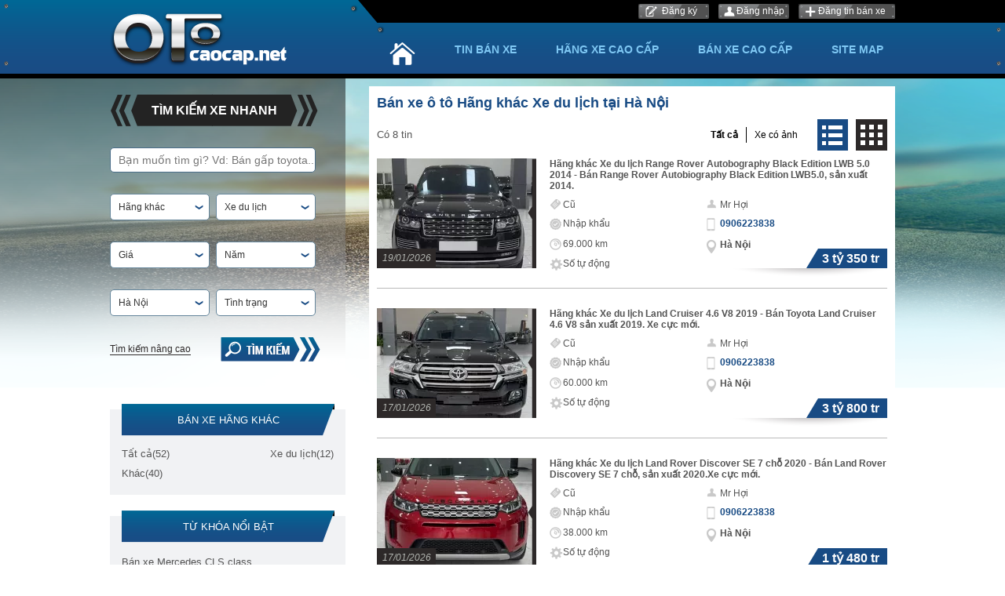

--- FILE ---
content_type: text/html; charset=utf-8
request_url: https://otocaocap.net/xe-hang-khac-xe-du-lich-ha-noi
body_size: 15127
content:
<!DOCTYPE HTML PUBLIC "-//W3C//DTD XHTML 1.0 Transitional//EN" "http://www.w3.org/TR/xhtml1/DTD/xhtml1-transitional.dtd">
<html xmlns="http://www.w3.org/1999/xhtml">
    <head>
        <meta http-equiv="Content-Type" content="text/html; charset=utf-8" />
        <link rel="SHORTCUT ICON" href="/Images/favicon.png" />
        <title>Mua bán các loại xe Hãng khác Xe du lịch cao cấp trên thị trường</title>
        <meta name="keywords" content="Hãng khác Xe du lịch, Hãng khác Xe du lịch giá rẻ, Hãng khác Xe du lịch tại Hà Nội" />
        <meta name="description" content="Otocaocap cung cấp thông tin các mẫu xe Hãng khác Xe du lịch cao cấp với nhiều khuyến mại hấp dẫn tại Hà Nội" />
        
    
        <script src='/Scripts/jquery-1.7.1.min.js'></script>
        <script src='/Scripts/jquery.hashchange.min.js'></script>
        <script src="/Scripts/jquery.flexisel.js"></script>
        <script src='/Scripts/jquery.cookie-1.4.1.js'></script>
        <script src='/Scripts/Common.min.js'></script>
        <script src='/Scripts/jquery-ui.js'></script>    
        <link href='https://fonts.googleapis.com/css?family=Roboto&subset=latin,vietnamese' rel='stylesheet' type='text/css' />
        <link href="/Styles/XeCaoCap.css?v=20180320" rel="stylesheet" />
        <script src="/Scripts/main.js?v=20191701"></script>
        <script src="/Scripts/jcarousellite.js"></script>
        <script src="/Scripts/jcarousellite_1.0.1.pack.js"></script>
        <link href="/Scripts/fancybox/source/jquery.fancybox.css" rel="stylesheet" />
        <link href="/Scripts/fancybox/source/jquery.fancybox.full.css" rel="stylesheet" />
        <script src="/Scripts/fancybox/source/jquery.fancybox.full.js"></script>
        <script src="/Scripts/jquery.placeholder.1.3.js"></script>
        <script type="text/javascript">
            var AccountID = '';
            var productId = '0';
            $(document).ready(function() {
                $('input, textarea').placeholder();
            });
        </script>
        <script>
  (function(i,s,o,g,r,a,m){i['GoogleAnalyticsObject']=r;i[r]=i[r]||function(){
  (i[r].q=i[r].q||[]).push(arguments)},i[r].l=1*new Date();a=s.createElement(o),
  m=s.getElementsByTagName(o)[0];a.async=1;a.src=g;m.parentNode.insertBefore(a,m)
  })(window,document,'script','//www.google-analytics.com/analytics.js','ga');

  ga('create', 'UA-67271126-1', 'auto');
  ga('send', 'pageview');

</script>
    </head>
    <body>
        <input value="2" type="hidden" id="hidmenu" />
        <div class="wrapper">
            <div class="container-wrapper">
                
<script>


</script>

<div class="hs-header">
    <div class="container-header">
        <div class="content-header">
            <div class="hs-logo">
                    <a href="/"><img src="/Images/logo.png" class="logo" /></a>
                <a href="/dang-ky"></a>
            </div>

            <div class="hs-contentwarp">
                <div class="hs-content-login">

                        <div class="hs-register"><a href="/dang-ky" id="dangky" rel="nofollow" class="fancybox.ajax">Đăng ký</a></div>
                        <div class="hs-user"><a href="/dang-nhap" id="dangnhap" rel="nofollow" class="fancybox.ajax">Đăng nhập</a></div>
                    <div class="hs-posting"><a href="/dang-tin-ban-xe">Đăng tin bán xe</a></div>
                </div>
                <div class="hs-menu">
                    <div class="hs-containermenu">
                        <ul>
                            <li><a href="/" id="tc"><img src="/Images/img_home.png" title="Trang chủ" /></a></li>
                            <li><a href="/ban-xe" data-key="ban-xe">Tin bán xe</a></li>
                            <li>
                                <a href="/ban-xe" data-key="ban-xe">Hãng xe cao cấp</a>
                            <div class="dot-homesearch"></div>
                                <ul class="sub-menu">
                                    
                                    <li><a href="/xe-lexus" data-key="xe-lexus">Bán xe Lexus</a></li>
                                    <li><a href="/xe-landrover" data-key="xe-landrover">Bán xe LandRover</a></li>
                                    <li class="even"><a href="/xe-audi" data-key="xe-audi">Bán xe Audi</a></li>
                                    <li class="even"><a href="/xe-mercedesbenz" data-key="xe-mercedesbenz">Bán xe Mercedes-Benz</a></li>
                                    <li><a href="/xe-bmw" data-key="xe-bmw">Bán xe BMW</a></li>
                                    <li><a href="/xe-bentley" data-key="xe-bentley">Bán xe Bentley</a></li>
                                    <li class="even"><a href="/xe-rollsroyce" data-key="xe-rollsroyce">Bán xe Rolls-Royce</a></li>
                                    <li class="even"><a href="/xe-aguar" data-key="xe-aguar">Bán xe Jaguar</a></li>
                                    <li><a href="/xe-porsche" data-key="xe-porsche">Bán xe Porsche</a></li>
                                    <li><a href="/xe-cadillac" data-key="xe-cadillac">Bán xe Cadillac</a></li>
                                    <li class="even"><a href="/xe-honda-acura" data-key="xe-honda-acura">Bán xe Honda Acura</a></li>
                                    <li class="even"><a href="/xe-nissan" data-key="xe-nissan">Bán xe Nissan</a></li>
                                    <li><a href="/xe-volkswagen" data-key="xe-volkswagen">Bán xe Volkswagen</a></li>
                                    <li><a href="/xe-ferrari" data-key="xe-ferrari">Bán xe Ferrari</a></li>
                                    <li class="even"><a href="/xe-hummer" data-key="xe-hummer">Bán xe Hummer</a></li>
                                    <li class="even"><a href="/xe-mini" data-key="xe-mini">Bán xe Mini</a></li>
                                    <li><a href="/xe-alfa-romeo" data-key="xe-alfa-romeo">Bán xe Alfa Romeo</a></li>
                                    <li><a href="/xe-lamborghini" data-key="xe-lamborghini">Bán xe Lamborghini</a></li>
                                </ul>
                            </li>
                            <li>
                                <a href="/ban-xe" data-key="ban-xe">Bán xe cao cấp</a>
                                <div class="dot-homesearch"></div>
                                <ul class="sub-menu bxcc">
 
                                    <li><a href="/ban-xe/mlt1000" data-key="ban-xe/mlt1000">Dưới 1 tỷ</a></li>
                                    <li class="even"><a href="/ban-xe/m1000-1500" data-key="ban-xe/m1000-1500">Từ 1 tỷ - 1,5 tỷ</a></li>
                                    <li><a href="/ban-xe/m1500-2000" data-key="ban-xe/m1500-2000">Từ 1,5 tỷ - 2 tỷ</a></li>
                                    <li class="even"><a href="/ban-xe/m2000-2500" data-key="ban-xe/m2000-2500">Từ 2 tỷ - 2,5 tỷ</a></li>
                                    <li><a href="/ban-xe/m2500-3000" data-key="ban-xe/m2500-3000">Từ 2,5 tỷ - 3 tỷ</a></li>
                                    <li class="even"><a href="/ban-xe/m3000-3500" data-key="ban-xe/m3000-3500">Từ 3 tỷ - 3,5 tỷ</a></li>
                                    <li><a href="/ban-xe/m3500-4000" data-key="ban-xe/m3500-4000">Từ 3,5 tỷ - 4 tỷ</a></li>
                                    <li class="even"><a href="/ban-xe/m4000-4500" data-key="ban-xe/m4000-4500">Từ 4 tỷ - 4,5 tỷ</a></li>
                                    <li><a href="/ban-xe/m4500-5000" data-key="ban-xe/m4500-5000">Từ 4,5 tỷ - 5 tỷ</a></li>
                                    <li class="even"><a href="/ban-xe/mgt5000" data-key="ban-xe/mgt5000">Trên 5 tỷ</a></li>
                                </ul>
                            </li>
                            <li class="sitemap"><a href="/sitemap" data-key="sitemap">Site Map</a></li>
                        </ul>
                    </div>
                </div>
            </div>
            

        </div>
        <div class="dot-topleft"><img src="/Images/img_dot.png" /></div>
        <div class="dot-topright"><img src="/Images/img_dot.png" /></div>
        <div class="dot-bottomleft"><img src="/Images/img_dot.png" /></div>
        <div class="dot-bottomright"><img src="/Images/img_dot.png" /></div>
    </div>
</div>

<script>
    activemenuheader();
</script>

                <div class="bg_mainlayout"></div>
                <div class="container-body">
                    
<div class="hs-listnewscar">
    <div class="hs-container-listnewscar">
        <div class="left-content">
            
<script src="/Scripts/jquery.nicescroll.js"></script>
<script type="text/javascript">
    $(document).ready(function() {
        $('#boxgeneralsearch_submit').click(function() {
            execSearchHome();
        });
        $('#txtKeyword').keypress(function(e) {
            if (e.which == 13) {
                execSearchHome();
            }
        });
        $('#MakeSearch').combogridmake(101, 'H&#227;ng kh&#225;c', 'hang-khac', 125, false, 3, '');
        $('#ModelSearch').combogridmodel(101, 1827, 'Xe du lịch', 'xe-du-lich', 125, false, 3, '');
        var madeInSearchData = JSON.parse('{ "jsonData" : [{"Text": "Trong nước", "Value": "268435456"},{"Text": "Nhập khẩu", "Value": "536870912"}]}');
        $('#MadeInSearch').selectoption(madeInSearchData.jsonData, '0', 'Xuất xứ', 125, 'MadeIn', 'MadeInContainer', 3, 'Xuất xứ', '');
        var citySearchData = JSON.parse('[{ "jsonMBData" : [{"Text": "Bắc Giang", "Value": "68", "ShortName": "bac-giang"},{"Text": "Bắc Kạn", "Value": "69", "ShortName": "bac-kan"},{"Text": "Bắc Ninh", "Value": "71", "ShortName": "bac-ninh"},{"Text": "Cao Bằng", "Value": "75", "ShortName": "cao-bang"},{"Text": "Điện Biên", "Value": "79", "ShortName": "dien-bien"},{"Text": "Hòa Bình", "Value": "86", "ShortName": "hoa-binh"},{"Text": "Hải Dương", "Value": "87", "ShortName": "hai-duong"},{"Text": "Hà Giang", "Value": "88", "ShortName": "ha-giang"},{"Text": "Hà Nam", "Value": "91", "ShortName": "ha-nam"},{"Text": "Hưng Yên", "Value": "94", "ShortName": "hung-yen"},{"Text": "Lào Cai", "Value": "99", "ShortName": "lao-cai"},{"Text": "Lai Châu", "Value": "100", "ShortName": "lai-chau"},{"Text": "Lạng Sơn", "Value": "102", "ShortName": "lang-son"},{"Text": "Ninh Bình", "Value": "104", "ShortName": "ninh-binh"},{"Text": "Nam Định", "Value": "105", "ShortName": "nam-dinh"},{"Text": "Phú Thọ", "Value": "107", "ShortName": "phu-tho"},{"Text": "Quảng Ninh", "Value": "112", "ShortName": "quang-ninh"},{"Text": "Sơn La", "Value": "115", "ShortName": "son-la"},{"Text": "Thái Bình", "Value": "117", "ShortName": "thai-binh"},{"Text": "Thái Nguyên", "Value": "120", "ShortName": "thai-nguyen"},{"Text": "Tuyên Quang", "Value": "122", "ShortName": "tuyen-quang"},{"Text": "Vĩnh Phúc", "Value": "126", "ShortName": "vinh-phuc"},{"Text": "Yên Bái", "Value": "128", "ShortName": "yen-bai"}]},{ "jsonMTData" : [{"Text": "Bình Định", "Value": "67", "ShortName": "binh-dinh"},{"Text": "Bình Thuận  ", "Value": "73", "ShortName": "binh-thuan"},{"Text": "Đắk Lắk", "Value": "80", "ShortName": "dak-lak"},{"Text": "Đắk Nông", "Value": "84", "ShortName": "dak-nong"},{"Text": "Gia Lai", "Value": "85", "ShortName": "gia-lai"},{"Text": "Hà Tĩnh", "Value": "93", "ShortName": "ha-tinh"},{"Text": "Kon Tum", "Value": "97", "ShortName": "kon-tum"},{"Text": "Nghệ An", "Value": "103", "ShortName": "nghe-an"},{"Text": "Ninh Thuận", "Value": "106", "ShortName": "ninh-thuan"},{"Text": "Phú Yên", "Value": "108", "ShortName": "phu-yen"},{"Text": "Quảng Bình", "Value": "109", "ShortName": "quang-binh"},{"Text": "Quảng Nam", "Value": "110", "ShortName": "quang-nam"},{"Text": "Quảng Ngãi", "Value": "111", "ShortName": "quang-ngai"},{"Text": "Quảng Trị", "Value": "113", "ShortName": "quang-tri"},{"Text": "Thanh Hóa", "Value": "119", "ShortName": "thanh-hoa"}]},{ "jsonMNData" : [{"Text": "An Giang", "Value": "65", "ShortName": "an-giang"},{"Text": "Bạc Liêu", "Value": "70", "ShortName": "bac-lieu"},{"Text": "Bình Phước", "Value": "72", "ShortName": "binh-phuoc"},{"Text": "Bến Tre", "Value": "74", "ShortName": "ben-tre"},{"Text": "Cà Mau", "Value": "76", "ShortName": "ca-mau"},{"Text": "Đồng Tháp", "Value": "82", "ShortName": "dong-thap"},{"Text": "Đồng Nai", "Value": "83", "ShortName": "dong-nai"},{"Text": "Hậu Giang", "Value": "89", "ShortName": "hau-giang"},{"Text": "Kiên Giang", "Value": "95", "ShortName": "kien-giang"},{"Text": "Long An", "Value": "98", "ShortName": "long-an"},{"Text": "Sóc Trăng", "Value": "116", "ShortName": "soc-trang"},{"Text": "Tiền Giang", "Value": "118", "ShortName": "tien-giang"},{"Text": "Tây Ninh", "Value": "121", "ShortName": "tay-ninh"},{"Text": "Trà Vinh", "Value": "124", "ShortName": "tra-vinh"},{"Text": "Vĩnh Long", "Value": "125", "ShortName": "vinh-long"}]}]');
        $('#CitySearch').combogridcity(citySearchData, 1, 'ha-noi', 'Hà N&#244;̣i', 125, 1, '');
        $('#YearSearch').combogridyear(0, 2026, 'Năm', 125, 1);
        $('#PriceSearch').combogridprice(0, 99000, 125, 1);
        var secondHandSearchData = JSON.parse('{ "jsonData" : [{"Text": "Cũ", "Value": "8388608"},{"Text": "Mới", "Value": "16777216"}]}');
        $('#SecondHandSearch').selectoption(secondHandSearchData.jsonData, '0', 'T&#236;nh trạng', 125, 'SecondHand', 'SecondHandContainer', 3, 'Tình trạng', '');
        var transmissionSearchData = JSON.parse('{ "jsonData" : [{"Text": "Số tay", "Value": "33554432"},{"Text": "Số tự động", "Value": "67108864"},{"Text": "Số hỗn hợp", "Value": "134217728"}]}');
        $('#TransmissionSearch').selectoption(transmissionSearchData.jsonData, '0', 'Hộp số', 125, 'Transmission', 'TransmissionContainer', 3, 'Hộp số', '');
        var fuelTypeSearchData = JSON.parse('{ "jsonData" : [{"Text": "Xăng", "Value": "2"},{"Text": "Diesel", "Value": "4"},{"Text": "Hybrid", "Value": "8"},{"Text": "Điện", "Value": "16"},{"Text": "Loại khác", "Value": "32"}]}');
        $('#FuelTypeSearch').selectoption(fuelTypeSearchData.jsonData, '0', 'Nhi&#234;n liệu', 125, 'FuelType', 'FuelTypeContainer', 3, 'Nhiên liệu', '');
        var classificationsSearchData = JSON.parse('{ "jsonData" : [{"Text": "Sedan", "Value": "16384", "ShortName": "1"},{"Text": "SUV", "Value": "32768", "ShortName": "2"},{"Text": "CUV", "Value": "131072", "ShortName": "4"},{"Text": "Hatchback", "Value": "262144", "ShortName": "5"},{"Text": "Convertible", "Value": "524288", "ShortName": "6"},{"Text": "Truck", "Value": "1048576", "ShortName": "7"},{"Text": "Van/Minivan", "Value": "2097152", "ShortName": "8"},{"Text": "Wagon", "Value": "4194304", "ShortName": "9"},{"Text": "MPV", "Value": "1073741824", "ShortName": "12"},{"Text": "Pick-up Truck", "Value": "2147483648", "ShortName": "14"},{"Text": "Sport Car", "Value": "4294967296", "ShortName": "15"},{"Text": "City Car", "Value": "8589934592", "ShortName": "16"}]}');
        $('#ClassificationsSearch').combogridclassification(classificationsSearchData.jsonData, '0', 'Kiểu d&#225;ng', 125, 'Classifications', 'ClassificationsContainer', 2);
        var colorSearchData = JSON.parse('{ "jsonData" : [{"Text": "Bạc", "Value": "2", "ShortName": "bac"},{"Text": "Tím", "Value": "4", "ShortName": "tim"},{"Text": "Hồng", "Value": "8", "ShortName": "hong"},{"Text": "Trắng", "Value": "16", "ShortName": "trang"},{"Text": "Kem (Be)", "Value": "32", "ShortName": "kem"},{"Text": "Vàng", "Value": "64", "ShortName": "vang"},{"Text": "Nâu", "Value": "128", "ShortName": "nau"},{"Text": "Xanh lam", "Value": "256", "ShortName": "lam"},{"Text": "Đỏ", "Value": "512", "ShortName": "do"},{"Text": "Xanh lục", "Value": "1024", "ShortName": "luc"},{"Text": "Xám", "Value": "2048", "ShortName": "xam"},{"Text": "Đen", "Value": "4096", "ShortName": "den"},{"Text": "Hai màu", "Value": "8192", "ShortName": "2mau"},{"Text": "Màu khác", "Value": "16384", "ShortName": "khac"}]}');
        $('#ExteriorColorSearch').combogridcolor(colorSearchData.jsonData, '0', 'M&#224;u ngoại thất', 125, 'ExteriorColor', 'ExteriorColorContainer', 1, 'Màu ngoại thất');
        $('#InteriorColorSearch').combogridcolor(colorSearchData.jsonData, '0', 'M&#224;u nội thất', 125, 'InteriorColor', 'InteriorColorContainer', 1, 'Màu nội thất');
        var numOfSeatSearchData = JSON.parse('{ "jsonData" : [{"Text": "2 chỗ", "Value": "64"},{"Text": "4 chỗ", "Value": "128"},{"Text": "5 chỗ", "Value": "256"},{"Text": "7 chỗ", "Value": "512"},{"Text": "9 chỗ", "Value": "1024"},{"Text": "16 chỗ", "Value": "4096"},{"Text": "> 16 chỗ", "Value": "8192"}]}');
        $('#NumOfSeatSearch').selectoption(numOfSeatSearchData.jsonData, '0', 'Số chỗ', 125, 'NumOfSeat', 'NumOfSeatContainer', 3, 'Số chỗ ngồi', '');
        var numOfDoorSearchData = JSON.parse('{ "jsonData" : [{"Text": "2 cửa", "Value": "17179869184"},{"Text": "3 cửa", "Value": "34359738368"},{"Text": "4 cửa", "Value": "68719476736"},{"Text": "5 cửa", "Value": "137438953472"}]}');
        $('#NumOfDoorSearch').selectoption(numOfDoorSearchData.jsonData, '0', 'Số cửa', 125, 'NumOfDoor', 'NumOfDoorContainer', 3, 'Số cửa', '');
        jQuery(".inputtooltips").myTooltipSearch();
        $(".contentsearch").niceScroll({
            cursorcolor: "#fff",
            cursoropacitymin: 0.3,
            cursorborder: "0",
            autohidemode: false,
            cursorminheight: 30,
            cursorborderradius: 4,
            cursorwidth: 9,
            horizrailenabled: false,
            background: "url(/Images/scrollbg.png) repeat-y center top"
        });
        $('#showMoreSearch').click(function(e) {
            if ($(".moresearch").is(":visible")) {
                var htmlbtnmore = '<span class="linkmoresearch combotext">Tìm kiếm nâng cao</span>';
                $(this).html(htmlbtnmore);
                // $(".contentsearch").css('overflow', 'hidden');
            } else {
                var htmlbtnmore = '<span class="linkmoresearch combotext">Thu gọn tiêu chí tìm kiếm</span>';
                $(this).html(htmlbtnmore);
                //$(".contentsearch").css('overflow', 'scroll \0/');
            }
            $(".moresearch").toggle('slow', function() {
                $(".contentsearch").getNiceScroll().resize();
            });
            e.stopPropagation();
            return false;
        });
    });
</script>

<div class="homesearch searchv2">
    <div class="optionsearch">
        <div class="title-homesearch"><span>tìm kiếm xe nhanh</span></div>
        <div class="contentsearch">
            <div class="line">
                <div class="rowitem">
                    <input id="txtKeyword" class="text-search" style="" placeholder="Bạn muốn tìm gì? Vd: Bán gấp toyota..." />
                </div>
            </div>
            <div class="line">
                <div class="rowitem">
                    <div id="MakeSearch"></div>
                </div>
                <div class="rowitem" style="float:right">
                    <div id="ModelSearch"></div>
                </div>
            </div>
            <div class="line">
                <div class="rowitem">
                    <div id="PriceSearch"></div>
                </div>
                <div class="rowitem" style="float:right">
                    <div id="YearSearch"></div>
                </div>
            </div>
            <div class="line" style="margin-bottom: 0">
                <div class="rowitem">
                    <div id="CitySearch"></div>
                </div>
                <div class="rowitem" style="float: right">
                    <div id="SecondHandSearch"></div>
                </div>
            </div>
            <div class="moresearch" style="display: none;">
                <div class="line" style="margin-top: 27px;">
                    <div class="rowitem">
                        <div id="MadeInSearch"></div>
                    </div>
                    <div class="rowitem" style="float: right">
                        <div id="FuelTypeSearch"></div>
                    </div>
                </div>
                <div class="line">
                    <div class="rowitem">
                        <div id="TransmissionSearch"></div>
                    </div>
                    <div class="rowitem" style="float: right">
                        <div id="ClassificationsSearch"></div>
                    </div>
                </div>
                <div class="line">
                    <div class="rowitem">
                        <div id="ExteriorColorSearch"></div>
                    </div>
                    <div class="rowitem" style="float: right">
                        <div id="InteriorColorSearch"></div>
                    </div>
                </div>
                <div class="line">
                    <div class="rowitem">
                        <div id="NumOfSeatSearch"></div>
                    </div>
                    <div class="rowitem" style="float: right">
                        <div id="NumOfDoorSearch"></div>
                    </div>
                </div>

            </div>

        </div>
        <div class="btnmoresearch" id="showMoreSearch">
            <span class="linkmoresearch">Tìm kiếm nâng cao</span>
        </div>
        <div class="button-search"><a href="javascript:void(0)" id="boxgeneralsearch_submit"></a></div>
    </div>
       
    </div>

            

<div class="rightsearch makesearch">
    <h3 class="title"><span>Bán xe</span> H&#227;ng kh&#225;c</h3>
    <div class="content-makesearch">
        <div class="colleft">
            <div class="item"><h3><a id="all" href="/xe-hang-khac">Tất cả</a><span>(52)</span></h3></div>
                <div class="item"><p><a title="hang-khac kh&#225;c" href="/xe-hang-khac-khac">Kh&#225;c</a><span>(40)</span></p></div>
        </div>
        <div class="colright">
                <div class="item"><p><a title="hang-khac xe du lịch" href="/xe-hang-khac-xe-du-lich">Xe du lịch</a><span>(12)</span></p></div>
        </div>
    </div>
</div>
<script>
    $(document).ready(function () {    
        activelinkrightsearch("ismodel");
    });
</script>
<div class="rightsearch classhot">
    <h2 class="title"><span>Từ khóa nổi bật</span></h2>
    <div class="content-makesearch">
            <div class="item">
                <h3><a href="/ban-xe-mercedes-benz-cls-class" title="B&#225;n xe Mercedes CLS class">B&#225;n xe Mercedes CLS class</a></h3>
            </div>
            <div class="item">
                <h3><a href="/phien-ban/ban-xe-mercedes-benz-s-class-s300" title="B&#225;n xe Mercedes S class S300">B&#225;n xe Mercedes S class S300</a></h3>
            </div>
            <div class="item">
                <h3><a href="/ban-xe-bmw-5-series/f00707" title="B&#225;n xe BMW 5 Series 2007">B&#225;n xe BMW 5 Series 2007</a></h3>
            </div>
            <div class="item">
                <h3><a href="/ban-xe-landrover-range-rover/f01111" title="B&#225;n xe LandRover Range Rover 2011">B&#225;n xe LandRover Range Rover 2011</a></h3>
            </div>
            <div class="item">
                <h3><a href="/ban-xe-lexus-lx/f00909" title="B&#225;n xe Lexus LX 2009">B&#225;n xe Lexus LX 2009</a></h3>
            </div>
            <div class="item">
                <h3><a href="/ban-xe-lexus-rx/f01111" title="B&#225;n xe Lexus RX 2011">B&#225;n xe Lexus RX 2011</a></h3>
            </div>
            <div class="item">
                <h3><a href="/ban-xe-mercedes-benz-c-class/f00808" title="B&#225;n xe Mercedes-Benz C class 2008">B&#225;n xe Mercedes-Benz C class 2008</a></h3>
            </div>
            <div class="item">
                <h3><a href="/ban-xe-mercedes-benz-c-class/f01313" title="B&#225;n xe Mercedes-Benz C class 2013">B&#225;n xe Mercedes-Benz C class 2013</a></h3>
            </div>
            <div class="item">
                <h3><a href="/ban-xe-mercedes-benz-e-class/f01414" title="B&#225;n xe Mercedes-Benz E class 2014">B&#225;n xe Mercedes-Benz E class 2014</a></h3>
            </div>
            <div class="item">
                <h3><a href="/ban-xe-mercedes-benz-c/f01111" title="B&#225;n xe Mercedes-Benz C 2011">B&#225;n xe Mercedes-Benz C 2011</a></h3>
            </div>
    </div>
</div>
            <div class="rightsearch autonews">
    <h3 class="title"><span>Tin rao</span> mới nhất</h3>
    <div class="content-makesearch">
        <div class="autonews-container">

                <div class="autonews_item ">
                    
<div class="img-item">
    <a href="/xe-mercedes-benz-glb-35-ha-noi/xe-di-6-van-kilomet-aid250977"><img class="img-car" title="Mercedes-Benz GLB 35 2021 - Xe đi 6 vạn kilomet giá 1 tỷ 430 tr tại Hà N&#244;̣i" width="102" height="75" src="https://img.Otocaocap.net/no-image.png" alt="Mercedes-Benz GLB 35 2021 - Xe đi 6 vạn kilomet giá 1 tỷ 430 tr tại Hà N&#244;̣i" /></a>
    <div class="price-item"><span> 1 tỷ 430 tr</span></div>
</div>
<div class="detail-item">
    <h4><a class="title-car" title="Mercedes-Benz GLB 35 2021 - Xe đi 6 vạn kilomet" href="/xe-mercedes-benz-glb-35-ha-noi/xe-di-6-van-kilomet-aid250977">Mercedes-Benz GLB 35 2021 - Xe đi 6 vạn kilomet</a></h4>
    <div class="rowitem">
        <label>Tình trạng</label><span class="twodots">:</span><span class="content-rowitem">Cũ</span>
    </div>
    <div class="rowitem">
        <label>Xuất xứ</label><span class="twodots">:</span><span class="content-rowitem">Nhập khẩu</span>
    </div>
        <div class="rowitem">
            <label>Km</label><span class="twodots">:</span><span class="content-rowitem">67.000 km</span>
        </div>
    <div class="rowitem">
        <label>Hộp số</label><span class="twodots">:</span><span class="content-rowitem">Số tự động</span>
    </div>
    
    <div class="dot_boxright"><img src="/Images/dot_boxright.png"/></div>
</div>

                </div>
                <div class="autonews_item ">
                    
<div class="img-item">
    <a href="/xe-hang-khac-khac-ha-noi/toyota-land-cruiser-lc300--trangkem-dang-cap-aid250978"><img class="img-car" title="H&#227;ng kh&#225;c Kh&#225;c 2022 - TOYOTA LAND CRUISER LC300 – TRẮNG/KEM ĐẲNG CẤP giá 5 tỷ 50 tr tại Hà N&#244;̣i" width="102" height="75" src="https://img.Otocaocap.net/no-image.png" alt="H&#227;ng kh&#225;c Kh&#225;c 2022 - TOYOTA LAND CRUISER LC300 – TRẮNG/KEM ĐẲNG CẤP giá 5 tỷ 50 tr tại Hà N&#244;̣i" /></a>
    <div class="price-item"><span> 5 tỷ 50 tr</span></div>
</div>
<div class="detail-item">
    <h4><a class="title-car" title="H&#227;ng kh&#225;c Kh&#225;c 2022 - TOYOTA LAND CRUISER LC300 – TRẮNG/KEM ĐẲNG CẤP" href="/xe-hang-khac-khac-ha-noi/toyota-land-cruiser-lc300--trangkem-dang-cap-aid250978">H&#227;ng kh&#225;c Kh&#225;c 2022 - TOYOTA LAND CRUISER LC300 – TRẮNG/KEM ĐẲNG CẤP</a></h4>
    <div class="rowitem">
        <label>Tình trạng</label><span class="twodots">:</span><span class="content-rowitem">Cũ</span>
    </div>
    <div class="rowitem">
        <label>Xuất xứ</label><span class="twodots">:</span><span class="content-rowitem">Nhập khẩu</span>
    </div>
        <div class="rowitem">
            <label>Km</label><span class="twodots">:</span><span class="content-rowitem">33.000 km</span>
        </div>
    <div class="rowitem">
        <label>Hộp số</label><span class="twodots">:</span><span class="content-rowitem">Kh&#244;ng XĐ</span>
    </div>
    
    <div class="dot_boxright"><img src="/Images/dot_boxright.png"/></div>
</div>

                </div>
                <div class="autonews_item ">
                    
<div class="img-item">
    <a href="/xe-hang-khac-khac-ha-noi/toyota-land-cruiser-lc300--trangkem-dang-cap-aid250976"><img class="img-car" title="H&#227;ng kh&#225;c Kh&#225;c 2022 - TOYOTA LAND CRUISER LC300 – TRẮNG/KEM ĐẲNG CẤP giá 5 tỷ 50 tr tại Hà N&#244;̣i" width="102" height="75" src="https://img2.otocaocap.net/crop/110x77/2026/01/19/20260119150007-3b6f.webp" alt="H&#227;ng kh&#225;c Kh&#225;c 2022 - TOYOTA LAND CRUISER LC300 – TRẮNG/KEM ĐẲNG CẤP giá 5 tỷ 50 tr tại Hà N&#244;̣i" /></a>
    <div class="price-item"><span> 5 tỷ 50 tr</span></div>
</div>
<div class="detail-item">
    <h4><a class="title-car" title="H&#227;ng kh&#225;c Kh&#225;c 2022 - TOYOTA LAND CRUISER LC300 – TRẮNG/KEM ĐẲNG CẤP" href="/xe-hang-khac-khac-ha-noi/toyota-land-cruiser-lc300--trangkem-dang-cap-aid250976">H&#227;ng kh&#225;c Kh&#225;c 2022 - TOYOTA LAND CRUISER LC300 – TRẮNG/KEM ĐẲNG CẤP</a></h4>
    <div class="rowitem">
        <label>Tình trạng</label><span class="twodots">:</span><span class="content-rowitem">Cũ</span>
    </div>
    <div class="rowitem">
        <label>Xuất xứ</label><span class="twodots">:</span><span class="content-rowitem">Nhập khẩu</span>
    </div>
        <div class="rowitem">
            <label>Km</label><span class="twodots">:</span><span class="content-rowitem">33.000 km</span>
        </div>
    <div class="rowitem">
        <label>Hộp số</label><span class="twodots">:</span><span class="content-rowitem">Kh&#244;ng XĐ</span>
    </div>
    
    <div class="dot_boxright"><img src="/Images/dot_boxright.png"/></div>
</div>

                </div>
                <div class="autonews_item ">
                    
<div class="img-item">
    <a href="/xe-hang-khac-khac-ha-noi/chinh-chu-ban-xe-vios-sx-2022-ban-g-aid250975"><img class="img-car" title="H&#227;ng kh&#225;c Kh&#225;c 2022 - Ch&#237;nh chủ b&#225;n xe Vios Sx 2022 bản G giá 455 triệu tại Hà N&#244;̣i" width="102" height="75" src="https://img2.otocaocap.net/crop/110x77/2026/01/19/20260119144550-4172.webp" alt="H&#227;ng kh&#225;c Kh&#225;c 2022 - Ch&#237;nh chủ b&#225;n xe Vios Sx 2022 bản G giá 455 triệu tại Hà N&#244;̣i" /></a>
    <div class="price-item"><span> 455 triệu</span></div>
</div>
<div class="detail-item">
    <h4><a class="title-car" title="H&#227;ng kh&#225;c Kh&#225;c 2022 - Ch&#237;nh chủ b&#225;n xe Vios Sx 2022 bản G" href="/xe-hang-khac-khac-ha-noi/chinh-chu-ban-xe-vios-sx-2022-ban-g-aid250975">H&#227;ng kh&#225;c Kh&#225;c 2022 - Ch&#237;nh chủ b&#225;n xe Vios Sx 2022 bản G</a></h4>
    <div class="rowitem">
        <label>Tình trạng</label><span class="twodots">:</span><span class="content-rowitem">Cũ</span>
    </div>
    <div class="rowitem">
        <label>Xuất xứ</label><span class="twodots">:</span><span class="content-rowitem">Trong nước</span>
    </div>
        <div class="rowitem">
            <label>Km</label><span class="twodots">:</span><span class="content-rowitem">35.258 km</span>
        </div>
    <div class="rowitem">
        <label>Hộp số</label><span class="twodots">:</span><span class="content-rowitem">Kh&#244;ng XĐ</span>
    </div>
    
    <div class="dot_boxright"><img src="/Images/dot_boxright.png"/></div>
</div>

                </div>
                <div class="autonews_item autonews_itemend">
                    
<div class="img-item">
    <a href="/xe-asia-xe-tai-tphcm/ban-xe-tai-faw-tiger-8-tan-gia-re-gia-xe-tai-faw-tiger-8-tan-thung-6m2-mo-7-bung-full-inox-aid216019"><img class="img-car" title="Asia Xe tải 2022 - B&#225;n xe tải Faw Tiger 8 tấn gi&#225; rẻ. G&#237;a xe tải Faw Tiger 8 tấn th&#249;ng 6m2 mở 7 bửng Full Inox  giá 616 triệu tại Tp.HCM" width="102" height="75" src="https://img2.otocaocap.net/crop/110x77/2023/06/09/20230609105012-f5e7.jpg" alt="Asia Xe tải 2022 - B&#225;n xe tải Faw Tiger 8 tấn gi&#225; rẻ. G&#237;a xe tải Faw Tiger 8 tấn th&#249;ng 6m2 mở 7 bửng Full Inox  giá 616 triệu tại Tp.HCM" /></a>
    <div class="price-item"><span> 616 triệu</span></div>
</div>
<div class="detail-item">
    <h4><a class="title-car" title="Asia Xe tải 2022 - B&#225;n xe tải Faw Tiger 8 tấn gi&#225; rẻ. G&#237;a xe tải Faw Tiger 8 tấn th&#249;ng 6m2 mở 7 bửng Full Inox " href="/xe-asia-xe-tai-tphcm/ban-xe-tai-faw-tiger-8-tan-gia-re-gia-xe-tai-faw-tiger-8-tan-thung-6m2-mo-7-bung-full-inox-aid216019">Asia Xe tải 2022 - B&#225;n xe tải Faw Tiger 8 tấn gi&#225; rẻ. G&#237;a xe tải Faw Tiger 8 tấn th&#249;ng 6m2 mở 7 bửng Full Inox </a></h4>
    <div class="rowitem">
        <label>Tình trạng</label><span class="twodots">:</span><span class="content-rowitem">Mới</span>
    </div>
    <div class="rowitem">
        <label>Xuất xứ</label><span class="twodots">:</span><span class="content-rowitem">Trong nước</span>
    </div>
    <div class="rowitem">
        <label>Hộp số</label><span class="twodots">:</span><span class="content-rowitem">Kh&#244;ng XĐ</span>
    </div>
    
    <div class="dot_boxright"><img src="/Images/dot_boxright.png"/></div>
</div>

                </div>
        </div>
    </div>
    <div class="border-bottom"></div>
</div>

            <div class="rightsearch autonews">
    <h3 class="title"><span>Tin rao</span> nổi bật</h3>
    <div class="content-makesearch">
        <div class="autonews-container">

                <div class="autonews_item ">
                    
<div class="img-item">
    <a href="/xe-xe-tai-5-tan--duoi-10-tan-tphcm/can-mua-xe-tai-jac-n900e5-bung-nhom-co-chieu-cao-moi-2025-aid209928"><img class="img-car" title="Xe tải 5 tấn - dưới 10 tấn 2025 - Cần mua xe tải Jac N900E5 bửng nh&#244;m c&#243; chiều cao mới 2025 giá 805 triệu tại Tp.HCM" width="102" height="75" src="https://img2.otocaocap.net/crop/110x77/2025/05/28/20250528144044-c57c.webp" alt="Xe tải 5 tấn - dưới 10 tấn 2025 - Cần mua xe tải Jac N900E5 bửng nh&#244;m c&#243; chiều cao mới 2025 giá 805 triệu tại Tp.HCM" /></a>
    <div class="price-item"><span> 805 triệu</span></div>
</div>
<div class="detail-item">
    <h4><a class="title-car" title="Xe tải 5 tấn - dưới 10 tấn 2025 - Cần mua xe tải Jac N900E5 bửng nh&#244;m c&#243; chiều cao mới 2025" href="/xe-xe-tai-5-tan--duoi-10-tan-tphcm/can-mua-xe-tai-jac-n900e5-bung-nhom-co-chieu-cao-moi-2025-aid209928">Xe tải 5 tấn - dưới 10 tấn 2025 - Cần mua xe tải Jac N900E5 bửng nh&#244;m c&#243; chiều cao mới 2025</a></h4>
    <div class="rowitem">
        <label>Tình trạng</label><span class="twodots">:</span><span class="content-rowitem">Mới</span>
    </div>
    <div class="rowitem">
        <label>Xuất xứ</label><span class="twodots">:</span><span class="content-rowitem">Trong nước</span>
    </div>
    <div class="rowitem">
        <label>Hộp số</label><span class="twodots">:</span><span class="content-rowitem">Số tay</span>
    </div>
    
    <div class="dot_boxright"><img src="/Images/dot_boxright.png"/></div>
</div>

                </div>
                <div class="autonews_item ">
                    
<div class="img-item">
    <a href="/xe-xe-tai-500kg--duoi-1-tan-tphcm/ban-xe-tai-van-5-cho-srm-x30-v5-gia-canh-tranh-aid177658"><img class="img-car" title="Xe tải 500kg - dưới 1 tấn 2025 - B&#225;n xe tải VAN 5 chỗ SRM X30 V5 gi&#225; cạnh tranh  giá 269 triệu tại Tp.HCM" width="102" height="75" src="https://img2.otocaocap.net/crop/110x77/2025/10/14/20251014171620-9c7d.webp" alt="Xe tải 500kg - dưới 1 tấn 2025 - B&#225;n xe tải VAN 5 chỗ SRM X30 V5 gi&#225; cạnh tranh  giá 269 triệu tại Tp.HCM" /></a>
    <div class="price-item"><span> 269 triệu</span></div>
</div>
<div class="detail-item">
    <h4><a class="title-car" title="Xe tải 500kg - dưới 1 tấn 2025 - B&#225;n xe tải VAN 5 chỗ SRM X30 V5 gi&#225; cạnh tranh " href="/xe-xe-tai-500kg--duoi-1-tan-tphcm/ban-xe-tai-van-5-cho-srm-x30-v5-gia-canh-tranh-aid177658">Xe tải 500kg - dưới 1 tấn 2025 - B&#225;n xe tải VAN 5 chỗ SRM X30 V5 gi&#225; cạnh tranh </a></h4>
    <div class="rowitem">
        <label>Tình trạng</label><span class="twodots">:</span><span class="content-rowitem">Mới</span>
    </div>
    <div class="rowitem">
        <label>Xuất xứ</label><span class="twodots">:</span><span class="content-rowitem">Trong nước</span>
    </div>
    <div class="rowitem">
        <label>Hộp số</label><span class="twodots">:</span><span class="content-rowitem">Số tay</span>
    </div>
    
    <div class="dot_boxright"><img src="/Images/dot_boxright.png"/></div>
</div>

                </div>
                <div class="autonews_item ">
                    
<div class="img-item">
    <a href="/xe-hang-khac-khac-ha-noi/chinh-chu-ban-xe-vios-sx-2022-ban-g-aid250975"><img class="img-car" title="H&#227;ng kh&#225;c Kh&#225;c 2022 - Ch&#237;nh chủ b&#225;n xe Vios Sx 2022 bản G giá 455 triệu tại Hà N&#244;̣i" width="102" height="75" src="https://img2.otocaocap.net/crop/110x77/2026/01/19/20260119144550-4172.webp" alt="H&#227;ng kh&#225;c Kh&#225;c 2022 - Ch&#237;nh chủ b&#225;n xe Vios Sx 2022 bản G giá 455 triệu tại Hà N&#244;̣i" /></a>
    <div class="price-item"><span> 455 triệu</span></div>
</div>
<div class="detail-item">
    <h4><a class="title-car" title="H&#227;ng kh&#225;c Kh&#225;c 2022 - Ch&#237;nh chủ b&#225;n xe Vios Sx 2022 bản G" href="/xe-hang-khac-khac-ha-noi/chinh-chu-ban-xe-vios-sx-2022-ban-g-aid250975">H&#227;ng kh&#225;c Kh&#225;c 2022 - Ch&#237;nh chủ b&#225;n xe Vios Sx 2022 bản G</a></h4>
    <div class="rowitem">
        <label>Tình trạng</label><span class="twodots">:</span><span class="content-rowitem">Cũ</span>
    </div>
    <div class="rowitem">
        <label>Xuất xứ</label><span class="twodots">:</span><span class="content-rowitem">Trong nước</span>
    </div>
        <div class="rowitem">
            <label>Km</label><span class="twodots">:</span><span class="content-rowitem">35.258 km</span>
        </div>
    <div class="rowitem">
        <label>Hộp số</label><span class="twodots">:</span><span class="content-rowitem">Kh&#244;ng XĐ</span>
    </div>
    
    <div class="dot_boxright"><img src="/Images/dot_boxright.png"/></div>
</div>

                </div>
                <div class="autonews_item ">
                    
<div class="img-item">
    <a href="/xe-xe-tai-tren-10-tan-dong-thap/xe-tai-dongfeng-10-tan-gia-xe-tai-dongfeng-10-tan-hoang-huy-nhap-khau-aid173084"><img class="img-car" title="Xe tải Tr&#234;n 10 tấn 2019 - Xe tải Dongfeng 10 tấn, gi&#225; xe tải Dongfeng 10 tấn Ho&#224;ng Huy nhập khẩu giá 910 triệu tại Đồng Th&#225;p" width="102" height="75" src="https://img2.otocaocap.net/crop/110x77/2020/04/29/20200429162850-c4b5.jpg" alt="Xe tải Tr&#234;n 10 tấn 2019 - Xe tải Dongfeng 10 tấn, gi&#225; xe tải Dongfeng 10 tấn Ho&#224;ng Huy nhập khẩu giá 910 triệu tại Đồng Th&#225;p" /></a>
    <div class="price-item"><span> 910 triệu</span></div>
</div>
<div class="detail-item">
    <h4><a class="title-car" title="Xe tải Tr&#234;n 10 tấn 2019 - Xe tải Dongfeng 10 tấn, gi&#225; xe tải Dongfeng 10 tấn Ho&#224;ng Huy nhập khẩu" href="/xe-xe-tai-tren-10-tan-dong-thap/xe-tai-dongfeng-10-tan-gia-xe-tai-dongfeng-10-tan-hoang-huy-nhap-khau-aid173084">Xe tải Tr&#234;n 10 tấn 2019 - Xe tải Dongfeng 10 tấn, gi&#225; xe tải Dongfeng 10 tấn Ho&#224;ng Huy nhập khẩu</a></h4>
    <div class="rowitem">
        <label>Tình trạng</label><span class="twodots">:</span><span class="content-rowitem">Mới</span>
    </div>
    <div class="rowitem">
        <label>Xuất xứ</label><span class="twodots">:</span><span class="content-rowitem">Nhập khẩu</span>
    </div>
    <div class="rowitem">
        <label>Hộp số</label><span class="twodots">:</span><span class="content-rowitem">Số tay</span>
    </div>
    
    <div class="dot_boxright"><img src="/Images/dot_boxright.png"/></div>
</div>

                </div>
                <div class="autonews_item autonews_itemend">
                    
<div class="img-item">
    <a href="/xe-asia-xe-tai-tphcm/ban-xe-tai-faw-tiger-8-tan-gia-re-gia-xe-tai-faw-tiger-8-tan-thung-6m2-mo-7-bung-full-inox-aid216019"><img class="img-car" title="Asia Xe tải 2022 - B&#225;n xe tải Faw Tiger 8 tấn gi&#225; rẻ. G&#237;a xe tải Faw Tiger 8 tấn th&#249;ng 6m2 mở 7 bửng Full Inox  giá 616 triệu tại Tp.HCM" width="102" height="75" src="https://img2.otocaocap.net/crop/110x77/2023/06/09/20230609105012-f5e7.jpg" alt="Asia Xe tải 2022 - B&#225;n xe tải Faw Tiger 8 tấn gi&#225; rẻ. G&#237;a xe tải Faw Tiger 8 tấn th&#249;ng 6m2 mở 7 bửng Full Inox  giá 616 triệu tại Tp.HCM" /></a>
    <div class="price-item"><span> 616 triệu</span></div>
</div>
<div class="detail-item">
    <h4><a class="title-car" title="Asia Xe tải 2022 - B&#225;n xe tải Faw Tiger 8 tấn gi&#225; rẻ. G&#237;a xe tải Faw Tiger 8 tấn th&#249;ng 6m2 mở 7 bửng Full Inox " href="/xe-asia-xe-tai-tphcm/ban-xe-tai-faw-tiger-8-tan-gia-re-gia-xe-tai-faw-tiger-8-tan-thung-6m2-mo-7-bung-full-inox-aid216019">Asia Xe tải 2022 - B&#225;n xe tải Faw Tiger 8 tấn gi&#225; rẻ. G&#237;a xe tải Faw Tiger 8 tấn th&#249;ng 6m2 mở 7 bửng Full Inox </a></h4>
    <div class="rowitem">
        <label>Tình trạng</label><span class="twodots">:</span><span class="content-rowitem">Mới</span>
    </div>
    <div class="rowitem">
        <label>Xuất xứ</label><span class="twodots">:</span><span class="content-rowitem">Trong nước</span>
    </div>
    <div class="rowitem">
        <label>Hộp số</label><span class="twodots">:</span><span class="content-rowitem">Kh&#244;ng XĐ</span>
    </div>
    
    <div class="dot_boxright"><img src="/Images/dot_boxright.png"/></div>
</div>

                </div>
        </div>
    </div>
    <div class="border-bottom"></div>
</div>

            
        </div>
        <div class="right-content">
            
            <div class="content-rightcontent">
                <h1 class="title-bold">
                    B&#225;n xe &#244; t&#244; H&#227;ng kh&#225;c Xe du lịch tại Hà N&#244;̣i
                </h1>
                <div class="result-filter">
                    <div class="result">Có <span>8</span> tin</div>
                    <div class="filter">
   
    <div class="container-filter">
        <div class="filter-images">
            <a href="javascript:void(0)" id="filtertoolallbutton" onclick="SetFilterHaveImageCookie(false)">Tất cả</a>
            <a href="javascript:void(0)" id="filtertoolcoanhbutton" onclick="SetFilterHaveImageCookie(true)">Xe có ảnh</a>
        </div>
        <div class="kieuxem">
            <a href="javascript:void(0)"><img id="filtertoollistviewbutton" src="/Images/filter-listview-deactive.png" style="margin: 0" title="Hiển thị ô tô dạng danh sách" onclick="SetFilterThumbViewCookie(false)" alt="Hiển thị ô tô dạng danh sách" /></a>
            <a href="javascript:void(0)"><img id="filtertoolthumbviewbutton" src="/Images/filter-thumbview-active2.png" title="Hiển thị ô tô dạng ô lưới" onclick="SetFilterThumbViewCookie(true)" alt="Hiển thị ô tô dạng ô lưới" /></a>
        </div>
        
        
        
    </div>
</div>
<script>
        setcookies();
</script>
                </div>
                <div class="listcar">




<div class="auto4u-listitem">

    <div class="img-item">
        <span class="dot-img"></span>
        <a href="/xe-hang-khac-xe-du-lich-ha-noi/ban-range-rover-autobiography-black-edition-lwb50-san-xuat-2014-aid250966"><img class="img-car" title="H&#227;ng kh&#225;c Xe du lịch Range Rover Autobography Black Edition LWB 5.0 2014 - B&#225;n Range Rover Autobiography Black Edition LWB5.0, sản xuất 2014. giá 3 tỷ 350 tr tại Hà N&#244;̣i" width="203" height="140" src="https://img2.otocaocap.net/crop/203x140/2026/01/15/20260115135622-acd9.webp" alt="H&#227;ng kh&#225;c Xe du lịch Range Rover Autobography Black Edition LWB 5.0 2014 - B&#225;n Range Rover Autobiography Black Edition LWB5.0, sản xuất 2014. giá 3 tỷ 350 tr tại Hà N&#244;̣i" /></a>
        <div class="save icon" id="250966" onclick="productSaved(this,'250966');"><img src="/Images/img_save.png" title="Lưu tin" /></div>
        <div class="startdate">19/01/2026</div>
    </div>
    <div class="detail-item">
        <h4><a class="title-car" title="H&#227;ng kh&#225;c Xe du lịch Range Rover Autobography Black Edition LWB 5.0 2014 - B&#225;n Range Rover Autobiography Black Edition LWB5.0, sản xuất 2014." href="/xe-hang-khac-xe-du-lich-ha-noi/ban-range-rover-autobiography-black-edition-lwb50-san-xuat-2014-aid250966">H&#227;ng kh&#225;c Xe du lịch Range Rover Autobography Black Edition LWB 5.0 2014 - B&#225;n Range Rover Autobiography Black Edition LWB5.0, sản xuất 2014.</a></h4>
        <div class="price-item"><span> 3 tỷ 350 tr</span></div>
        <div class="detail-left">
            <div class="rowitem rowitem-even">
                <div class="img"><img src="/Images/img_trangthai.png" title="Tình trạng" /></div><span class="content-rowitem">Cũ</span>
            </div>
            <div class="rowitem">
                <div class="img">
                    <img src="/Images/img_xuatxu.png" title="Xuất xứ" />
                </div>
                <span class="content-rowitem">Nhập khẩu</span>
                </div>
                <div class="rowitem rowitem-even">
                    <div class="img">
                        <img src="/Images/img_sokm.png" title="Số Km đã đi" />
                    </div>
                    <span class="content-rowitem">69.000 km</span>
                    </div>
            <div class="rowitem">
                <div class="img">
                    <img src="/Images/img_hopso.png" title="Hộp số" />
                </div>
                <span class="content-rowitem">Số tự động</span>
                </div>

        </div>
        <div class="detail-right">
            <div class="rowitem name">
                <div class="img">
                    <img src="/Images/img_nguoidang.png" title="Người bán" />
                </div>
                <span class="content-rowitem">Mr Hợi</span>
                </div>
            <div class="rowitem phone">
                <div class="img">
                    <img src="/Images/img_dienthoai.png" title="Điện thoại" />
                </div>
                <span class="content-rowitem">0906223838 </span>
                </div>
            <div class="rowitem location">
                <div class="img">
                    <img src="/Images/img_diachi.png" title="Địa chỉ" />
                </div>
                <span class="content-rowitem"><a href="/xe-hang-khac-xe-du-lich-ha-noi" style="color: #545454">Hà N&#244;̣i</a></span>
                </div>
        </div>
        <div class="border-bottom"></div>
    </div>
</div>                            <div class="line-listitem"></div>




<div class="auto4u-listitem">

    <div class="img-item">
        <span class="dot-img"></span>
        <a href="/xe-hang-khac-xe-du-lich-ha-noi/ban-toyota-land-cruiser-46-v8-san-xuat-2019-xe-cuc-moi-aid250951"><img class="img-car" title="H&#227;ng kh&#225;c Xe du lịch Land Cruiser 4.6 V8 2019 - B&#225;n Toyota Land Cruiser 4.6 V8 sản xuất 2019. Xe cực mới. giá 3 tỷ 800 tr tại Hà N&#244;̣i" width="203" height="140" src="https://img2.otocaocap.net/crop/203x140/2026/01/12/20260112104936-d991.webp" alt="H&#227;ng kh&#225;c Xe du lịch Land Cruiser 4.6 V8 2019 - B&#225;n Toyota Land Cruiser 4.6 V8 sản xuất 2019. Xe cực mới. giá 3 tỷ 800 tr tại Hà N&#244;̣i" /></a>
        <div class="save icon" id="250951" onclick="productSaved(this,'250951');"><img src="/Images/img_save.png" title="Lưu tin" /></div>
        <div class="startdate">17/01/2026</div>
    </div>
    <div class="detail-item">
        <h4><a class="title-car" title="H&#227;ng kh&#225;c Xe du lịch Land Cruiser 4.6 V8 2019 - B&#225;n Toyota Land Cruiser 4.6 V8 sản xuất 2019. Xe cực mới." href="/xe-hang-khac-xe-du-lich-ha-noi/ban-toyota-land-cruiser-46-v8-san-xuat-2019-xe-cuc-moi-aid250951">H&#227;ng kh&#225;c Xe du lịch Land Cruiser 4.6 V8 2019 - B&#225;n Toyota Land Cruiser 4.6 V8 sản xuất 2019. Xe cực mới.</a></h4>
        <div class="price-item"><span> 3 tỷ 800 tr</span></div>
        <div class="detail-left">
            <div class="rowitem rowitem-even">
                <div class="img"><img src="/Images/img_trangthai.png" title="Tình trạng" /></div><span class="content-rowitem">Cũ</span>
            </div>
            <div class="rowitem">
                <div class="img">
                    <img src="/Images/img_xuatxu.png" title="Xuất xứ" />
                </div>
                <span class="content-rowitem">Nhập khẩu</span>
                </div>
                <div class="rowitem rowitem-even">
                    <div class="img">
                        <img src="/Images/img_sokm.png" title="Số Km đã đi" />
                    </div>
                    <span class="content-rowitem">60.000 km</span>
                    </div>
            <div class="rowitem">
                <div class="img">
                    <img src="/Images/img_hopso.png" title="Hộp số" />
                </div>
                <span class="content-rowitem">Số tự động</span>
                </div>

        </div>
        <div class="detail-right">
            <div class="rowitem name">
                <div class="img">
                    <img src="/Images/img_nguoidang.png" title="Người bán" />
                </div>
                <span class="content-rowitem">Mr Hợi</span>
                </div>
            <div class="rowitem phone">
                <div class="img">
                    <img src="/Images/img_dienthoai.png" title="Điện thoại" />
                </div>
                <span class="content-rowitem">0906223838 </span>
                </div>
            <div class="rowitem location">
                <div class="img">
                    <img src="/Images/img_diachi.png" title="Địa chỉ" />
                </div>
                <span class="content-rowitem"><a href="/xe-hang-khac-xe-du-lich-ha-noi" style="color: #545454">Hà N&#244;̣i</a></span>
                </div>
        </div>
        <div class="border-bottom"></div>
    </div>
</div>                            <div class="line-listitem"></div>




<div class="auto4u-listitem">

    <div class="img-item">
        <span class="dot-img"></span>
        <a href="/xe-hang-khac-xe-du-lich-ha-noi/ban-land-rover-discovery-se-7-cho-san-xuat-2020xe-cuc-moi-aid250931"><img class="img-car" title="H&#227;ng kh&#225;c Xe du lịch Land Rover Discover SE 7 chỗ 2020 - B&#225;n Land Rover Discovery SE 7 chỗ, sản xuất 2020.Xe cực mới. giá 1 tỷ 480 tr tại Hà N&#244;̣i" width="203" height="140" src="https://img2.otocaocap.net/crop/203x140/2026/01/07/20260107110526-8b53.webp" alt="H&#227;ng kh&#225;c Xe du lịch Land Rover Discover SE 7 chỗ 2020 - B&#225;n Land Rover Discovery SE 7 chỗ, sản xuất 2020.Xe cực mới. giá 1 tỷ 480 tr tại Hà N&#244;̣i" /></a>
        <div class="save icon" id="250931" onclick="productSaved(this,'250931');"><img src="/Images/img_save.png" title="Lưu tin" /></div>
        <div class="startdate">17/01/2026</div>
    </div>
    <div class="detail-item">
        <h4><a class="title-car" title="H&#227;ng kh&#225;c Xe du lịch Land Rover Discover SE 7 chỗ 2020 - B&#225;n Land Rover Discovery SE 7 chỗ, sản xuất 2020.Xe cực mới." href="/xe-hang-khac-xe-du-lich-ha-noi/ban-land-rover-discovery-se-7-cho-san-xuat-2020xe-cuc-moi-aid250931">H&#227;ng kh&#225;c Xe du lịch Land Rover Discover SE 7 chỗ 2020 - B&#225;n Land Rover Discovery SE 7 chỗ, sản xuất 2020.Xe cực mới.</a></h4>
        <div class="price-item"><span> 1 tỷ 480 tr</span></div>
        <div class="detail-left">
            <div class="rowitem rowitem-even">
                <div class="img"><img src="/Images/img_trangthai.png" title="Tình trạng" /></div><span class="content-rowitem">Cũ</span>
            </div>
            <div class="rowitem">
                <div class="img">
                    <img src="/Images/img_xuatxu.png" title="Xuất xứ" />
                </div>
                <span class="content-rowitem">Nhập khẩu</span>
                </div>
                <div class="rowitem rowitem-even">
                    <div class="img">
                        <img src="/Images/img_sokm.png" title="Số Km đã đi" />
                    </div>
                    <span class="content-rowitem">38.000 km</span>
                    </div>
            <div class="rowitem">
                <div class="img">
                    <img src="/Images/img_hopso.png" title="Hộp số" />
                </div>
                <span class="content-rowitem">Số tự động</span>
                </div>

        </div>
        <div class="detail-right">
            <div class="rowitem name">
                <div class="img">
                    <img src="/Images/img_nguoidang.png" title="Người bán" />
                </div>
                <span class="content-rowitem">Mr Hợi</span>
                </div>
            <div class="rowitem phone">
                <div class="img">
                    <img src="/Images/img_dienthoai.png" title="Điện thoại" />
                </div>
                <span class="content-rowitem">0906223838 </span>
                </div>
            <div class="rowitem location">
                <div class="img">
                    <img src="/Images/img_diachi.png" title="Địa chỉ" />
                </div>
                <span class="content-rowitem"><a href="/xe-hang-khac-xe-du-lich-ha-noi" style="color: #545454">Hà N&#244;̣i</a></span>
                </div>
        </div>
        <div class="border-bottom"></div>
    </div>
</div>                            <div class="line-listitem"></div>




<div class="auto4u-listitem">

    <div class="img-item">
        <span class="dot-img"></span>
        <a href="/xe-hang-khac-xe-du-lich-ha-noi/ban-toyota-land-cruiser-46-v8-san-xuat-2019xe-cuc-dep-aid250878"><img class="img-car" title="H&#227;ng kh&#225;c Xe du lịch Toyota Land Cruiser 4.6 V8 2019 - B&#225;n Toyota Land Cruiser 4.6 V8, sản xuất 2019.Xe cực đẹp. giá 3 tỷ 850 tr tại Hà N&#244;̣i" width="203" height="140" src="https://img2.otocaocap.net/crop/203x140/2025/12/22/20251222151331-16d6.webp" alt="H&#227;ng kh&#225;c Xe du lịch Toyota Land Cruiser 4.6 V8 2019 - B&#225;n Toyota Land Cruiser 4.6 V8, sản xuất 2019.Xe cực đẹp. giá 3 tỷ 850 tr tại Hà N&#244;̣i" /></a>
        <div class="save icon" id="250878" onclick="productSaved(this,'250878');"><img src="/Images/img_save.png" title="Lưu tin" /></div>
        <div class="startdate">17/01/2026</div>
    </div>
    <div class="detail-item">
        <h4><a class="title-car" title="H&#227;ng kh&#225;c Xe du lịch Toyota Land Cruiser 4.6 V8 2019 - B&#225;n Toyota Land Cruiser 4.6 V8, sản xuất 2019.Xe cực đẹp." href="/xe-hang-khac-xe-du-lich-ha-noi/ban-toyota-land-cruiser-46-v8-san-xuat-2019xe-cuc-dep-aid250878">H&#227;ng kh&#225;c Xe du lịch Toyota Land Cruiser 4.6 V8 2019 - B&#225;n Toyota Land Cruiser 4.6 V8, sản xuất 2019.Xe cực đẹp.</a></h4>
        <div class="price-item"><span> 3 tỷ 850 tr</span></div>
        <div class="detail-left">
            <div class="rowitem rowitem-even">
                <div class="img"><img src="/Images/img_trangthai.png" title="Tình trạng" /></div><span class="content-rowitem">Cũ</span>
            </div>
            <div class="rowitem">
                <div class="img">
                    <img src="/Images/img_xuatxu.png" title="Xuất xứ" />
                </div>
                <span class="content-rowitem">Nhập khẩu</span>
                </div>
                <div class="rowitem rowitem-even">
                    <div class="img">
                        <img src="/Images/img_sokm.png" title="Số Km đã đi" />
                    </div>
                    <span class="content-rowitem">63.000 km</span>
                    </div>
            <div class="rowitem">
                <div class="img">
                    <img src="/Images/img_hopso.png" title="Hộp số" />
                </div>
                <span class="content-rowitem">Số tự động</span>
                </div>

        </div>
        <div class="detail-right">
            <div class="rowitem name">
                <div class="img">
                    <img src="/Images/img_nguoidang.png" title="Người bán" />
                </div>
                <span class="content-rowitem">Mr Hợi</span>
                </div>
            <div class="rowitem phone">
                <div class="img">
                    <img src="/Images/img_dienthoai.png" title="Điện thoại" />
                </div>
                <span class="content-rowitem">0906223838 </span>
                </div>
            <div class="rowitem location">
                <div class="img">
                    <img src="/Images/img_diachi.png" title="Địa chỉ" />
                </div>
                <span class="content-rowitem"><a href="/xe-hang-khac-xe-du-lich-ha-noi" style="color: #545454">Hà N&#244;̣i</a></span>
                </div>
        </div>
        <div class="border-bottom"></div>
    </div>
</div>                            <div class="line-listitem"></div>




<div class="auto4u-listitem">

    <div class="img-item">
        <span class="dot-img"></span>
        <a href="/xe-hang-khac-xe-du-lich-ha-noi/ban-range-rover-vogue-30l-san-xuat-2019-xe-dang-ky-1-chu-tu-moi-aid250877"><img class="img-car" title="H&#227;ng kh&#225;c Xe du lịch Range Rover Vogue 3.0L 2019 - B&#225;n Range Rover Vogue 3.0L, sản xuất 2019, xe đăng k&#253; 1 chủ từ mới. giá 4 tỷ 520 tr tại Hà N&#244;̣i" width="203" height="140" src="https://img2.otocaocap.net/crop/203x140/2025/12/22/20251222101435-4c80.webp" alt="H&#227;ng kh&#225;c Xe du lịch Range Rover Vogue 3.0L 2019 - B&#225;n Range Rover Vogue 3.0L, sản xuất 2019, xe đăng k&#253; 1 chủ từ mới. giá 4 tỷ 520 tr tại Hà N&#244;̣i" /></a>
        <div class="save icon" id="250877" onclick="productSaved(this,'250877');"><img src="/Images/img_save.png" title="Lưu tin" /></div>
        <div class="startdate">17/01/2026</div>
    </div>
    <div class="detail-item">
        <h4><a class="title-car" title="H&#227;ng kh&#225;c Xe du lịch Range Rover Vogue 3.0L 2019 - B&#225;n Range Rover Vogue 3.0L, sản xuất 2019, xe đăng k&#253; 1 chủ từ mới." href="/xe-hang-khac-xe-du-lich-ha-noi/ban-range-rover-vogue-30l-san-xuat-2019-xe-dang-ky-1-chu-tu-moi-aid250877">H&#227;ng kh&#225;c Xe du lịch Range Rover Vogue 3.0L 2019 - B&#225;n Range Rover Vogue 3.0L, sản xuất 2019, xe đăng k&#253; 1 chủ từ mới.</a></h4>
        <div class="price-item"><span> 4 tỷ 520 tr</span></div>
        <div class="detail-left">
            <div class="rowitem rowitem-even">
                <div class="img"><img src="/Images/img_trangthai.png" title="Tình trạng" /></div><span class="content-rowitem">Cũ</span>
            </div>
            <div class="rowitem">
                <div class="img">
                    <img src="/Images/img_xuatxu.png" title="Xuất xứ" />
                </div>
                <span class="content-rowitem">Nhập khẩu</span>
                </div>
                <div class="rowitem rowitem-even">
                    <div class="img">
                        <img src="/Images/img_sokm.png" title="Số Km đã đi" />
                    </div>
                    <span class="content-rowitem">33.000 km</span>
                    </div>
            <div class="rowitem">
                <div class="img">
                    <img src="/Images/img_hopso.png" title="Hộp số" />
                </div>
                <span class="content-rowitem">Số tự động</span>
                </div>

        </div>
        <div class="detail-right">
            <div class="rowitem name">
                <div class="img">
                    <img src="/Images/img_nguoidang.png" title="Người bán" />
                </div>
                <span class="content-rowitem">Mr Hợi</span>
                </div>
            <div class="rowitem phone">
                <div class="img">
                    <img src="/Images/img_dienthoai.png" title="Điện thoại" />
                </div>
                <span class="content-rowitem">0906223838 </span>
                </div>
            <div class="rowitem location">
                <div class="img">
                    <img src="/Images/img_diachi.png" title="Địa chỉ" />
                </div>
                <span class="content-rowitem"><a href="/xe-hang-khac-xe-du-lich-ha-noi" style="color: #545454">Hà N&#244;̣i</a></span>
                </div>
        </div>
        <div class="border-bottom"></div>
    </div>
</div>                            <div class="line-listitem"></div>




<div class="auto4u-listitem">

    <div class="img-item">
        <span class="dot-img"></span>
        <a href="/xe-hang-khac-xe-du-lich-ha-noi/ban-range-rover-black-san-xuat-2015-xe-cuc-moi-aid250432"><img class="img-car" title="H&#227;ng kh&#225;c Xe du lịch Range Rover Autobiography Black 5.0 2015 - B&#225;n Range Rover Black Sản Xuất 2015. xe cực mới. giá 3 tỷ 850 tr tại Hà N&#244;̣i" width="203" height="140" src="https://img2.otocaocap.net/crop/203x140/2025/11/28/20251128153409-a421.webp" alt="H&#227;ng kh&#225;c Xe du lịch Range Rover Autobiography Black 5.0 2015 - B&#225;n Range Rover Black Sản Xuất 2015. xe cực mới. giá 3 tỷ 850 tr tại Hà N&#244;̣i" /></a>
        <div class="save icon" id="250432" onclick="productSaved(this,'250432');"><img src="/Images/img_save.png" title="Lưu tin" /></div>
        <div class="startdate">17/01/2026</div>
    </div>
    <div class="detail-item">
        <h4><a class="title-car" title="H&#227;ng kh&#225;c Xe du lịch Range Rover Autobiography Black 5.0 2015 - B&#225;n Range Rover Black Sản Xuất 2015. xe cực mới." href="/xe-hang-khac-xe-du-lich-ha-noi/ban-range-rover-black-san-xuat-2015-xe-cuc-moi-aid250432">H&#227;ng kh&#225;c Xe du lịch Range Rover Autobiography Black 5.0 2015 - B&#225;n Range Rover Black Sản Xuất 2015. xe cực mới.</a></h4>
        <div class="price-item"><span> 3 tỷ 850 tr</span></div>
        <div class="detail-left">
            <div class="rowitem rowitem-even">
                <div class="img"><img src="/Images/img_trangthai.png" title="Tình trạng" /></div><span class="content-rowitem">Cũ</span>
            </div>
            <div class="rowitem">
                <div class="img">
                    <img src="/Images/img_xuatxu.png" title="Xuất xứ" />
                </div>
                <span class="content-rowitem">Nhập khẩu</span>
                </div>
                <div class="rowitem rowitem-even">
                    <div class="img">
                        <img src="/Images/img_sokm.png" title="Số Km đã đi" />
                    </div>
                    <span class="content-rowitem">80.000 km</span>
                    </div>
            <div class="rowitem">
                <div class="img">
                    <img src="/Images/img_hopso.png" title="Hộp số" />
                </div>
                <span class="content-rowitem">Số tự động</span>
                </div>

        </div>
        <div class="detail-right">
            <div class="rowitem name">
                <div class="img">
                    <img src="/Images/img_nguoidang.png" title="Người bán" />
                </div>
                <span class="content-rowitem">Mr Hợi</span>
                </div>
            <div class="rowitem phone">
                <div class="img">
                    <img src="/Images/img_dienthoai.png" title="Điện thoại" />
                </div>
                <span class="content-rowitem">0906223838 </span>
                </div>
            <div class="rowitem location">
                <div class="img">
                    <img src="/Images/img_diachi.png" title="Địa chỉ" />
                </div>
                <span class="content-rowitem"><a href="/xe-hang-khac-xe-du-lich-ha-noi" style="color: #545454">Hà N&#244;̣i</a></span>
                </div>
        </div>
        <div class="border-bottom"></div>
    </div>
</div>                            <div class="line-listitem"></div>




<div class="auto4u-listitem">

    <div class="img-item">
        <span class="dot-img"></span>
        <a href="/xe-hang-khac-xe-du-lich-ha-noi/ban-range-rover-sv-autobiography-lwb-30-san-xuat-2021-aid250903"><img class="img-car" title="H&#227;ng kh&#225;c Xe du lịch Range Rover SV Autobiography LWB 3.0 2021 - B&#225;n Range Rover SV Autobiography LWB 3.0, sản xuất 2021. giá 8 tỷ 250 tr tại Hà N&#244;̣i" width="203" height="140" src="https://img2.otocaocap.net/crop/203x140/2025/12/30/20251230101251-ae65.webp" alt="H&#227;ng kh&#225;c Xe du lịch Range Rover SV Autobiography LWB 3.0 2021 - B&#225;n Range Rover SV Autobiography LWB 3.0, sản xuất 2021. giá 8 tỷ 250 tr tại Hà N&#244;̣i" /></a>
        <div class="save icon" id="250903" onclick="productSaved(this,'250903');"><img src="/Images/img_save.png" title="Lưu tin" /></div>
        <div class="startdate">17/01/2026</div>
    </div>
    <div class="detail-item">
        <h4><a class="title-car" title="H&#227;ng kh&#225;c Xe du lịch Range Rover SV Autobiography LWB 3.0 2021 - B&#225;n Range Rover SV Autobiography LWB 3.0, sản xuất 2021." href="/xe-hang-khac-xe-du-lich-ha-noi/ban-range-rover-sv-autobiography-lwb-30-san-xuat-2021-aid250903">H&#227;ng kh&#225;c Xe du lịch Range Rover SV Autobiography LWB 3.0 2021 - B&#225;n Range Rover SV Autobiography LWB 3.0, sản xuất 2021.</a></h4>
        <div class="price-item"><span> 8 tỷ 250 tr</span></div>
        <div class="detail-left">
            <div class="rowitem rowitem-even">
                <div class="img"><img src="/Images/img_trangthai.png" title="Tình trạng" /></div><span class="content-rowitem">Cũ</span>
            </div>
            <div class="rowitem">
                <div class="img">
                    <img src="/Images/img_xuatxu.png" title="Xuất xứ" />
                </div>
                <span class="content-rowitem">Nhập khẩu</span>
                </div>
                <div class="rowitem rowitem-even">
                    <div class="img">
                        <img src="/Images/img_sokm.png" title="Số Km đã đi" />
                    </div>
                    <span class="content-rowitem">29.000 km</span>
                    </div>
            <div class="rowitem">
                <div class="img">
                    <img src="/Images/img_hopso.png" title="Hộp số" />
                </div>
                <span class="content-rowitem">Số tự động</span>
                </div>

        </div>
        <div class="detail-right">
            <div class="rowitem name">
                <div class="img">
                    <img src="/Images/img_nguoidang.png" title="Người bán" />
                </div>
                <span class="content-rowitem">Mr Hợi</span>
                </div>
            <div class="rowitem phone">
                <div class="img">
                    <img src="/Images/img_dienthoai.png" title="Điện thoại" />
                </div>
                <span class="content-rowitem">0906223838 </span>
                </div>
            <div class="rowitem location">
                <div class="img">
                    <img src="/Images/img_diachi.png" title="Địa chỉ" />
                </div>
                <span class="content-rowitem"><a href="/xe-hang-khac-xe-du-lich-ha-noi" style="color: #545454">Hà N&#244;̣i</a></span>
                </div>
        </div>
        <div class="border-bottom"></div>
    </div>
</div>                            <div class="line-listitem"></div>




<div class="auto4u-listitem">

    <div class="img-item">
        <span class="dot-img"></span>
        <a href="/xe-hang-khac-xe-du-lich-ha-noi/ban-land-cruiser-lc300-san-xuat-2025-sieu-luot-moi-9999-aid250964"><img class="img-car" title="H&#227;ng kh&#225;c Xe du lịch Toyota Land Cruiser LC300 2025 - B&#225;n Land Cruiser LC300 sản xuất 2025 si&#234;u lướt, mới 99,99%. giá 5 tỷ 750 tr tại Hà N&#244;̣i" width="203" height="140" src="https://img2.otocaocap.net/crop/203x140/2026/01/14/20260114145116-a3ed.webp" alt="H&#227;ng kh&#225;c Xe du lịch Toyota Land Cruiser LC300 2025 - B&#225;n Land Cruiser LC300 sản xuất 2025 si&#234;u lướt, mới 99,99%. giá 5 tỷ 750 tr tại Hà N&#244;̣i" /></a>
        <div class="save icon" id="250964" onclick="productSaved(this,'250964');"><img src="/Images/img_save.png" title="Lưu tin" /></div>
        <div class="startdate">17/01/2026</div>
    </div>
    <div class="detail-item">
        <h4><a class="title-car" title="H&#227;ng kh&#225;c Xe du lịch Toyota Land Cruiser LC300 2025 - B&#225;n Land Cruiser LC300 sản xuất 2025 si&#234;u lướt, mới 99,99%." href="/xe-hang-khac-xe-du-lich-ha-noi/ban-land-cruiser-lc300-san-xuat-2025-sieu-luot-moi-9999-aid250964">H&#227;ng kh&#225;c Xe du lịch Toyota Land Cruiser LC300 2025 - B&#225;n Land Cruiser LC300 sản xuất 2025 si&#234;u lướt, mới 99,99%.</a></h4>
        <div class="price-item"><span> 5 tỷ 750 tr</span></div>
        <div class="detail-left">
            <div class="rowitem rowitem-even">
                <div class="img"><img src="/Images/img_trangthai.png" title="Tình trạng" /></div><span class="content-rowitem">Cũ</span>
            </div>
            <div class="rowitem">
                <div class="img">
                    <img src="/Images/img_xuatxu.png" title="Xuất xứ" />
                </div>
                <span class="content-rowitem">Nhập khẩu</span>
                </div>
                <div class="rowitem rowitem-even">
                    <div class="img">
                        <img src="/Images/img_sokm.png" title="Số Km đã đi" />
                    </div>
                    <span class="content-rowitem">5.000 km</span>
                    </div>
            <div class="rowitem">
                <div class="img">
                    <img src="/Images/img_hopso.png" title="Hộp số" />
                </div>
                <span class="content-rowitem">Số tự động</span>
                </div>

        </div>
        <div class="detail-right">
            <div class="rowitem name">
                <div class="img">
                    <img src="/Images/img_nguoidang.png" title="Người bán" />
                </div>
                <span class="content-rowitem">Mr Hợi</span>
                </div>
            <div class="rowitem phone">
                <div class="img">
                    <img src="/Images/img_dienthoai.png" title="Điện thoại" />
                </div>
                <span class="content-rowitem">0906223838 </span>
                </div>
            <div class="rowitem location">
                <div class="img">
                    <img src="/Images/img_diachi.png" title="Địa chỉ" />
                </div>
                <span class="content-rowitem"><a href="/xe-hang-khac-xe-du-lich-ha-noi" style="color: #545454">Hà N&#244;̣i</a></span>
                </div>
        </div>
        <div class="border-bottom"></div>
    </div>
</div>                    
                    <div id="title-paging"><div id="divPaging" class="paging"></div></div>
<input value="1" type="hidden" id="PageIndex" />
<input value="1" type="hidden" id="PageNum" />
<input value="/xe-hang-khac-xe-du-lich-ha-noi" type="hidden" id="CurrentURL" />

<script>   
    var iCount = 0;
    var page;
    var htmlpage = "";
    ResetPage();
    HandlerPage();
</script>


                </div>
            </div>
        </div>

    </div>
</div>
<div class="focusmake">
    <span class="dot-footer"></span>
    <div class="content-makesearch">
        <ul>
            <li><a title="Mini" href="/xe-mini"><div class="img-focusmake"><img src="/Images/MakeFocus/acura.png" /></div>Hãng xe Mini</a><span>&nbsp;(9)</span></li>
            <li><a title="Lexus" href="/xe-lexus"><div class="img-focusmake"><img src="/Images/MakeFocus/audi.png" /></div>Hãng xe Lexus</a><span>&nbsp;(113)</span></li>
            <li><a title="Infiniti" href="/xe-infiniti"><div class="img-focusmake"><img src="/Images/MakeFocus/bentley.png" /></div>Hãng xe Infiniti</a><span>&nbsp;(0)</span></li>
            <li><a title="Bentley" href="/xe-bentley"><div class="img-focusmake"><img src="/Images/MakeFocus/infinti.png" /></div>Hãng xe Bentley</a><span>&nbsp;(1)</span></li>
            <li><a title="Audi" href="/xe-audi"><div class="img-focusmake"><img src="/Images/MakeFocus/lexus.png" /></div>Hãng xe Audi</a><span>&nbsp;(58)</span></li>
            
            <li><a title="Acura" href="/xe-acura"><div class="img-focusmake"><img src="/Images/MakeFocus/mini.png" /></div>Hãng xe Acura</a><span>&nbsp;(10)</span></li>
        </ul>
    </div>
</div>



                </div>

                <div class="bg_leftmain"></div>
               
                <script>
    (function (i, s, o, g, r, a, m) {
        i['GoogleAnalyticsObject'] = r; i[r] = i[r] || function () {
            (i[r].q = i[r].q || []).push(arguments)
        }, i[r].l = 1 * new Date(); a = s.createElement(o),
            m = s.getElementsByTagName(o)[0]; a.async = 1; a.src = g; m.parentNode.insertBefore(a, m)
    })(window, document, 'script', '//www.google-analytics.com/analytics.js', 'ga');

    ga('create', 'UA-55361626-1', 'auto');
    ga('send', 'pageview');

</script>
<div class="pagefooter">
    <div class="container-topfooter">
        <div class="contentfooter">
            <div class="bottom">
                <div class="col1">
                    <div class="danhgia">
                        <div>Bạn đánh giá như thế nào về website của chúng tôi?</div>
                        <div style="display:inline-block;float:left;">
                            <label>
                                <input checked="checked" id="perfect" type="radio" value="2" name="bc" title="Rất hài lòng" /><label for="perfect"></label>
                                Rất hài lòng
                            </label> <br />
                            <label>
                                <input id="great" type="radio" value="3" name="bc" /><label for="great"></label>
                                Bình thường
                            </label> <br />
                            <label>
                                <input id="bad" type="radio" value="4" name="bc" /><label for="bad"></label>
                                Cần sửa chữa nhiều
                            </label>
                        </div>
                        <div class="button-danhgia">
                            <input value="GỬI" type="button" class="btncancel" onclick="Vote();" />&nbsp;
                            <a class="resultlink" href="javascript:void(0)" onclick="ShowVoteResult()" style="color:#fff">Xem kết quả</a>
                        </div>
                    </div>
                </div>
                <div class="col2">
                    <div class="col2_top">
                        <div class="tit">Hỗ trợ trực tuyến</div>
                        <div class="hotro">
                            <a href="#"><img src="/Images/support_skype.png" /></a>
                            <a href="#"><img src="/Images/support_yahoo.png" /></a>

                        </div>
                    </div>
                    <div class="col2_bottom">
                        <div id="fb-root"></div>
                        <script>
                            (function (d, s, id) {
                                var js, fjs = d.getElementsByTagName(s)[0];
                                if (d.getElementById(id)) return;
                                js = d.createElement(s); js.id = id;
                                js.src = "//connect.facebook.net/vi_VN/sdk.js#xfbml=1&version=v2.0";
                                fjs.parentNode.insertBefore(js, fjs);

                            }(document, 'script', 'facebook-jssdk'));
                        </script>
                        <script src="https://apis.google.com/js/platform.js" async defer>
                        </script>

                        <div class="like">
                            <label>Like&nbsp;&nbsp;&nbsp;&nbsp;<img src="/Images/img_like.png" /></label>
                            <div class="fb-like" style="float: left; padding-top: 3px;" data-href="http://otocaocap.net/xe-hang-khac-xe-du-lich-ha-noi" data-layout="button_count" data-action="like" data-show-faces="true" data-share="false"></div>
                            
                            <div class="g-plusone" data-annotation="inline" data-width="100"></div>

                        </div>
                        <div class="share">
                            <label>Share&nbsp;&nbsp;&nbsp;&nbsp;<img src="/Images/img_share.png" /></label>
                            <div class="itembutton"><a href="javascript:void(0)" rel="nofollow" onclick="window.open('https://www.facebook.com/sharer/sharer.php?u=http://banxecu.com/')"><img src='/Images/facebookdetail.png' title="Chia sẻ facbook" /></a></div>
                            <div class="itembutton"><a href="javascript:void(0)" rel="nofollow" onclick="window.open('https://plus.google.com/share?url=http://banxecu.com/')"><img src='/Images/googleplus.png' title="Chia sẻ google+" /></a></div>
                        </div>
                    </div>
                </div>

            </div>
        </div>
    </div>
    <div class="bottomfooter">
        <div class="container-footer">
            <span class="dot-footer_02"></span>
            <span class="car-footer"></span>
            <p>
                <span style="font-weight: bold; text-transform: uppercase">Công ty TNHH Đại Xa</span>
                <br>Địa chỉ: Tầng 5, Hoàng Diệu Building, đường Hoàng Diệu, Quận 4, Tp. Hồ Chí Minhh.
                <br />Otocaocap.net không bán xe trực tiếp, quý khách mua xe xin vui lòng liên hệ trực tiếp người đăng tin.
                <br />Copyright Notice © 2006 - 2014 Otocaocap.net. All rights reserved.
                <br />
            </p>
        </div>

    </div>

</div>
<input value="theend" type="hidden" id="theend" />


                <div id="boxProductSaved" style="">
                    <div class="titlebox">
                        <span class="title">Tin đã lưu</span> <span id="deleteAll" title="Xóa tất cả" onclick="deleteAllNews();"></span><span id="btn_close" class="hideAll"></span>
                    </div>
                    <div>
                        <ul class="listbox"></ul>
                    </div>
                </div>
            </div>
        </div>
        
        
        <script src="/Scripts/footerjs.js?v=20191701"></script>
    </body>
</html>
<script>
    $('.bg_leftmain').css('width', ($('.container-body').width() - 1000)/2);
</script>

--- FILE ---
content_type: text/html; charset=utf-8
request_url: https://accounts.google.com/o/oauth2/postmessageRelay?parent=https%3A%2F%2Fotocaocap.net&jsh=m%3B%2F_%2Fscs%2Fabc-static%2F_%2Fjs%2Fk%3Dgapi.lb.en.OE6tiwO4KJo.O%2Fd%3D1%2Frs%3DAHpOoo_Itz6IAL6GO-n8kgAepm47TBsg1Q%2Fm%3D__features__
body_size: 162
content:
<!DOCTYPE html><html><head><title></title><meta http-equiv="content-type" content="text/html; charset=utf-8"><meta http-equiv="X-UA-Compatible" content="IE=edge"><meta name="viewport" content="width=device-width, initial-scale=1, minimum-scale=1, maximum-scale=1, user-scalable=0"><script src='https://ssl.gstatic.com/accounts/o/2580342461-postmessagerelay.js' nonce="jNfWgnBnMeawwZIOPF1C5g"></script></head><body><script type="text/javascript" src="https://apis.google.com/js/rpc:shindig_random.js?onload=init" nonce="jNfWgnBnMeawwZIOPF1C5g"></script></body></html>

--- FILE ---
content_type: application/javascript
request_url: https://otocaocap.net/Scripts/Common.min.js
body_size: 3310
content:
var _0xad69 = ["\x68\x65\x69\x67\x68\x74", "\x23\x62\x6F\x78\x50\x72\x6F\x64\x75\x63\x74\x53\x61\x76\x65\x64\x20\x75\x6C", "\x62\x6F\x74\x74\x6F\x6D", "\x63\x73\x73", "\x23\x62\x6F\x78\x50\x72\x6F\x64\x75\x63\x74\x53\x61\x76\x65\x64", "\x70\x78", "\x2D\x31\x30\x70\x78", "\x73\x68\x6F\x77", "\x68\x69\x64\x65\x41\x6C\x6C", "\x61\x64\x64\x43\x6C\x61\x73\x73", "\x72\x65\x6D\x6F\x76\x65\x43\x6C\x61\x73\x73", "\x23\x62\x6F\x78\x50\x72\x6F\x64\x75\x63\x74\x53\x61\x76\x65\x64\x20\x23\x62\x74\x6E\x5F\x63\x6C\x6F\x73\x65", "\x30", "\x73\x74\x61\x74\x75\x73\x42\x6F\x78", "\x2F", "\x63\x6F\x6F\x6B\x69\x65", "\x61\x6E\x69\x6D\x61\x74\x65", "\x73\x68\x6F\x77\x41\x6C\x6C", "\x63\x6C\x69\x63\x6B", "\x23\x62\x74\x6E\x5F\x63\x6C\x6F\x73\x65", "\x6D\x6F\x75\x73\x65\x68\x6F\x76\x65\x72\x73\x61\x76\x65", "\x2E\x61\x75\x74\x6F\x34\x75\x2D\x69\x74\x65\x6D\x20\x2E\x73\x61\x76\x65", "\x2E\x61\x75\x74\x6F\x34\x75\x2D\x6C\x69\x73\x74\x69\x74\x65\x6D\x20\x2E\x73\x61\x76\x65", "\x2E\x68\x73\x2D\x70\x61\x67\x65\x64\x65\x74\x61\x69\x6C\x20\x2E\x73\x61\x76\x65", "\x72\x65\x61\x64\x79", "\x66\x6E", "\x69\x74\x65\x6D\x63\x61\x72\x61\x63\x74\x69\x76\x65", "\x74\x65\x78\x74", "\x42\u1ECF\x20\x6C\u01B0\x75", "\u0110\xE3\x20\x6C\u01B0\x75", "\x6F\x6E\x63\x6C\x69\x63\x6B", "\x72\x65\x6D\x6F\x76\x65\x41\x74\x74\x72", "\x6D\x6F\x75\x73\x65\x6C\x65\x61\x76\x65", "\x69\x64", "\x61\x74\x74\x72", "\x52\x65\x6D\x6F\x76\x65\x53\x61\x76\x65\x64\x28\x74\x68\x69\x73\x2C", "\x29", "\x6D\x6F\x75\x73\x65\x65\x6E\x74\x65\x72", "", "\x73\x61\x76\x65\x64\x50\x72\x6F\x64\x75\x63\x74\x49\x64\x73", "\x73\x65\x61\x72\x63\x68", "\x50\x4F\x53\x54", "\x2F\x41\x75\x74\x6F\x2F\x47\x65\x74\x50\x72\x6F\x64\x75\x63\x74", "\x61\x6A\x61\x78", "\x68\x69\x64\x65", "\x69\x63\x6F\x6E\x73\x61\x76\x65\x64", "\x69\x63\x6F\x6E", "\x68\x74\x6D\x6C", "\x47\x65\x74\x50\x72\x6F\x64\x75\x63\x74\x6C\x69\x73\x74\x5F", "\x64\x61\x74\x61", "\x62\x6F\x64\x79", "\x6C\x65\x6E\x67\x74\x68", "\x3C\x6C\x69\x20\x72\x65\x6C\x3D", "\x41\x75\x74\x6F\x49\x44", "\x3E\x3C\x61\x20\x20\x68\x72\x65\x66\x3D\x22", "\x4C\x69\x6E\x6B", "\x22\x3E", "\x54\x69\x74\x6C\x65", "\x20", "\x50\x72\x69\x63\x65\x4E\x61\x6D\x65", "\x3C\x2F\x61\x3E\x3C\x73\x70\x61\x6E\x20\x74\x69\x74\x6C\x65\x3D\x22\x58\xF3\x61\x22\x20\x6F\x6E\x63\x6C\x69\x63\x6B\x3D\x22\x64\x65\x6C\x65\x74\x65\x50\x72\x6F\x64\x75\x63\x74\x28\x74\x68\x69\x73\x2C", "\x29\x3B\x22\x3E\x3C\x2F\x73\x70\x61\x6E\x3E\x3C\x2F\x6C\x69\x3E", "\x65\x61\x63\x68", "\x2F\x41\x75\x74\x6F\x2F\x47\x65\x74\x50\x72\x6F\x64\x75\x63\x74\x4C\x69\x73\x74", "\x2C", "\x42\u1EA1\x6E\x20\x63\xF3\x20\x63\x68\u1EAF\x63\x20\x63\x68\u1EAF\x6E\x20\x6D\x75\u1ED1\x6E\x20\x78\xF3\x61\x20\x3F", "\x72\x65\x6D\x6F\x76\x65", "\x70\x61\x72\x65\x6E\x74", "\x2C\x2C", "\x72\x65\x70\x6C\x61\x63\x65", "\x72\x65\x6D\x6F\x76\x65\x43\x6F\x6F\x6B\x69\x65", "\x23\x62\x6F\x78\x50\x72\x6F\x64\x75\x63\x74\x53\x61\x76\x65\x64\x20\x75\x6C\x20\x6C\x69", "\x42\u1EA1\x6E\x20\x63\xF3\x20\x63\x68\u1EAF\x63\x20\x63\x68\u1EAF\x6E\x20\x6D\x75\u1ED1\x6E\x20\x78\xF3\x61\x20\x74\u1EA5\x74\x20\x63\u1EA3\x20\x3F", "\x2F\x41\x75\x74\x6F\x2F\x44\x65\x6C\x65\x74\x65\x50\x72\x6F\x64\x75\x63\x74\x49\x64", "\x2F\x41\x75\x74\x6F\x2F\x44\x65\x6C\x65\x74\x65\x4C\x69\x73\x74\x50\x72\x6F\x64\x75\x63\x74\x49\x64", "\x2F\x41\x75\x74\x6F\x2F\x50\x72\x6F\x64\x75\x63\x74\x49\x6E\x73\x65\x72\x74", "\x23", "\x2F\x41\x75\x74\x6F\x2F\x47\x65\x74\x4C\x69\x73\x74\x50\x72\x6F\x64\x75\x63\x74\x49\x64", "\x2F\x41\x75\x74\x6F\x2F\x67\x65\x74\x4C\x69\x73\x74\x50\x72\x6F\x64\x75\x63\x74\x49\x64", "\x70\x72\x6F\x64\x75\x63\x74\x53\x61\x76\x65\x64\x28\x74\x68\x69\x73\x2C\x27", "\x27\x29\x3B", "\x3C\x69\x6D\x67\x20\x73\x72\x63\x3D\x22\x2F\x49\x6D\x61\x67\x65\x73\x2F\x69\x6D\x67\x5F\x73\x61\x76\x65\x2E\x70\x6E\x67\x22\x2F\x3E", "\x2E\x73\x61\x76\x65", "\x73\x70\x6C\x69\x74", "\x4C\u01B0\x75\x20\x78\x65", "\x23\x62\x6F\x78\x50\x72\x6F\x64\x75\x63\x74\x53\x61\x76\x65\x64\x20\x75\x6C\x20\x6C\x69\x5B\x72\x65\x6C\x3D\x27", "\x27\x5D"]; $(document)[_0xad69[24]](function () { $(_0xad69[19])[_0xad69[18]](function () { var _0xc41ax1 = $(_0xad69[1])[_0xad69[0]]() + 15; var _0xc41ax2 = $(_0xad69[4])[_0xad69[3]](_0xad69[2]); if (_0xc41ax2 == -_0xc41ax1 + _0xad69[5] || _0xc41ax2 == _0xad69[6]) { $(_0xad69[1])[_0xad69[7]](); $(_0xad69[11])[_0xad69[10]]()[_0xad69[9]](_0xad69[8]); $(_0xad69[4])[_0xad69[16]]({ bottom: _0xad69[12] }, 200, function () { $[_0xad69[15]](_0xad69[13], 1, { path: _0xad69[14], expires: 7 }); }); } else { $(_0xad69[4])[_0xad69[16]]({ bottom: -_0xc41ax1 }, 200, function () { $(_0xad69[11])[_0xad69[10]]()[_0xad69[9]](_0xad69[17]); $[_0xad69[15]](_0xad69[13], 0, { path: _0xad69[14], expires: 7 }); }); }; }); GetProductlist(); checkStatus(); checkCookie(); checkStatusListId(); checkStatusListIdGrid(); $(_0xad69[21])[_0xad69[20]](); $(_0xad69[22])[_0xad69[20]](); $(_0xad69[23])[_0xad69[20]](); }); $[_0xad69[25]][_0xad69[20]] = function () { $(this)[_0xad69[37]](function () { $(this)[_0xad69[9]](_0xad69[26]); var _0xc41ax3 = $(this)[_0xad69[27]](); var _0xc41ax4 = $(this)[_0xad69[34]](_0xad69[33]); if (_0xc41ax3 == _0xad69[29]) { $(this)[_0xad69[27]](_0xad69[28]); $(this)[_0xad69[34]](_0xad69[30], _0xad69[35] + _0xc41ax4 + _0xad69[36]); }; })[_0xad69[32]](function () { $(this)[_0xad69[10]](_0xad69[26]); var _0xc41ax3 = $(this)[_0xad69[27]](); if (_0xc41ax3 == _0xad69[28]) { $(this)[_0xad69[27]](_0xad69[29]); $(this)[_0xad69[31]](_0xad69[30]); }; }); }; function checkStatus() { if (productId == 0) { return false; }; if (AccountID == _0xad69[38]) { var _0xc41ax6 = $[_0xad69[15]](_0xad69[39]); if (_0xc41ax6 != null) { if (_0xc41ax6[_0xad69[40]](productId) > -1) { changeHtml(); }; }; } else { $[_0xad69[43]]({ type: _0xad69[41], cache: false, url: _0xad69[42], data: { "\x70\x72\x6F\x64\x75\x63\x74\x49\x64": productId }, success: function (_0xc41ax7) { if (_0xc41ax7 > 0) { changeHtml(); }; } }); }; }; function checkCookie() { var _0xc41ax6 = $[_0xad69[15]](_0xad69[39]); if (_0xc41ax6 == null) { $(_0xad69[4])[_0xad69[44]](); } else { hideBox(); }; }; function changeHtml() { $(_0xad69[23])[_0xad69[27]](_0xad69[29])[_0xad69[31]](_0xad69[30])[_0xad69[10]](_0xad69[46])[_0xad69[9]](_0xad69[45]); }; function GetProductlist() { var _0xc41ax6 = $[_0xad69[15]](_0xad69[39]); var _0xc41axb = _0xad69[38]; if (_0xc41ax6 != null) { var _0xc41axc = _0xad69[38]; $(_0xad69[1])[_0xad69[47]](_0xc41axb); if ($(_0xad69[50])[_0xad69[49]](_0xad69[48] + _0xc41ax6) != null) { _0xc41axc = $(_0xad69[50])[_0xad69[49]](_0xad69[48] + _0xc41ax6); if (_0xc41axc[_0xad69[51]] > 0) { $[_0xad69[62]](_0xc41axc, function (_0xc41axd, _0xc41axe) { _0xc41axb += _0xad69[52] + _0xc41axe[_0xad69[53]] + _0xad69[54] + _0xc41axe[_0xad69[55]] + _0xad69[56] + _0xc41axe[_0xad69[57]] + _0xad69[58] + _0xc41axe[_0xad69[59]] + _0xad69[60] + _0xc41axe[_0xad69[53]] + _0xad69[61]; }); $(_0xad69[1])[_0xad69[47]](_0xc41axb); }; } else { $[_0xad69[43]]({ type: _0xad69[41], cache: false, url: _0xad69[63], data: { "\x70\x72\x6F\x64\x75\x63\x74\x49\x64\x73": _0xc41ax6 }, success: function (_0xc41ax7) { if (_0xc41ax7 != null) { _0xc41axc = _0xc41ax7; $(_0xad69[50])[_0xad69[49]](_0xad69[48] + _0xc41ax6, _0xc41axc); if (_0xc41axc[_0xad69[51]] > 0) { $[_0xad69[62]](_0xc41axc, function (_0xc41axd, _0xc41axe) { _0xc41axb += _0xad69[52] + _0xc41axe[_0xad69[53]] + _0xad69[54] + _0xc41axe[_0xad69[55]] + _0xad69[56] + _0xc41axe[_0xad69[57]] + _0xad69[58] + _0xc41axe[_0xad69[59]] + _0xad69[60] + _0xc41axe[_0xad69[53]] + _0xad69[61]; }); $(_0xad69[1])[_0xad69[47]](_0xc41axb); }; }; } }); }; } else { if (AccountID != _0xad69[38]) { _0xc41ax6 = _0xad69[38]; $[_0xad69[43]]({ type: _0xad69[41], cache: false, url: _0xad69[63], data: { "\x70\x72\x6F\x64\x75\x63\x74\x49\x64\x73": _0xc41ax6 }, success: function (_0xc41ax7) { if (_0xc41ax7 != null) { _0xc41axc = _0xc41ax7; if (_0xc41axc[_0xad69[51]] > 0) { $[_0xad69[62]](_0xc41axc, function (_0xc41axd, _0xc41axe) { _0xc41axb += _0xad69[52] + _0xc41axe[_0xad69[53]] + _0xad69[54] + _0xc41axe[_0xad69[55]] + _0xad69[56] + _0xc41axe[_0xad69[57]] + _0xad69[58] + _0xc41axe[_0xad69[59]] + _0xad69[60] + _0xc41axe[_0xad69[53]] + _0xad69[61]; _0xc41ax6 += _0xc41axe[_0xad69[53]] + _0xad69[64]; }); $(_0xad69[1])[_0xad69[47]](_0xc41axb); hideBox(); $[_0xad69[15]](_0xad69[39], _0xc41ax6, { path: _0xad69[14], expires: 7 }); }; }; } }); }; }; }; function deleteProduct(_0xc41axd, _0xc41ax10) { if (confirm(_0xad69[65])) { $(_0xc41axd)[_0xad69[67]]()[_0xad69[66]](); var _0xc41ax6 = $[_0xad69[15]](_0xad69[39]); _0xc41ax6 = _0xc41ax6[_0xad69[69]](_0xc41ax10, _0xad69[38])[_0xad69[69]](_0xad69[68], _0xad69[64]); deleteProductSaved(_0xc41ax10); if (_0xc41ax6 != _0xad69[38] && _0xc41ax6 != _0xad69[64]) { $[_0xad69[15]](_0xad69[39], _0xc41ax6, { path: _0xad69[14], expires: 7 }); } else { $[_0xad69[70]](_0xad69[39], { path: _0xad69[14] }); }; if ($(_0xad69[71])[_0xad69[51]] == 0) { $(_0xad69[4])[_0xad69[44]](); }; addSaveAuto(_0xc41ax10); }; }; function deleteAllNews() { if (confirm(_0xad69[72])) { var _0xc41ax6 = $[_0xad69[15]](_0xad69[39]); deleteListProductSaved(_0xc41ax6); $[_0xad69[70]](_0xad69[39], { path: _0xad69[14] }); $(_0xad69[4])[_0xad69[44]](); addListSaveAuto(_0xc41ax6); }; }; function openBox() { $(_0xad69[4])[_0xad69[7]](); $(_0xad69[1])[_0xad69[7]](); var _0xc41ax2 = $(_0xad69[4])[_0xad69[3]](_0xad69[2]); if (_0xc41ax2[_0xad69[69]](_0xad69[5], _0xad69[38]) < -1) { $(_0xad69[4])[_0xad69[16]]({ bottom: _0xad69[12] }, 200, function () { $(_0xad69[11])[_0xad69[10]]()[_0xad69[9]](_0xad69[8]); }); }; }; function hideBox() { $(_0xad69[4])[_0xad69[7]](); if ($[_0xad69[15]](_0xad69[13]) == 0) { $(_0xad69[1])[_0xad69[44]](); $(_0xad69[4])[_0xad69[3]](_0xad69[2], _0xad69[6]); $(_0xad69[11])[_0xad69[10]]()[_0xad69[9]](_0xad69[17]); }; }; function deleteProductSaved(_0xc41ax10) { if (AccountID != _0xad69[38]) { $[_0xad69[43]]({ type: _0xad69[41], cache: false, url: _0xad69[73], data: { "\x70\x72\x6F\x64\x75\x63\x74\x49\x64": _0xc41ax10 }, success: function () { } }); }; }; function deleteListProductSaved(_0xc41ax16) { if (AccountID != _0xad69[38]) { $[_0xad69[43]]({ type: _0xad69[41], cache: false, url: _0xad69[74], data: { "\x70\x72\x6F\x64\x75\x63\x74\x49\x64\x73": _0xc41ax16 }, success: function () { } }); }; }; function productSaved(_0xc41axd, _0xc41ax10) { var _0xc41ax6 = $[_0xad69[15]](_0xad69[39]); if (_0xc41ax6 != null) { if (_0xc41ax6[_0xad69[40]](_0xc41ax10) == -1) { $[_0xad69[15]](_0xad69[39], _0xc41ax10 + _0xad69[64] + _0xc41ax6, { path: _0xad69[14], expires: 7 }); }; } else { $[_0xad69[15]](_0xad69[39], _0xc41ax10, { path: _0xad69[14], expires: 7 }); }; if (AccountID == _0xad69[38]) { GetProductlist(); } else { $[_0xad69[43]]({ type: _0xad69[41], cache: false, url: _0xad69[75], data: { "\x70\x72\x6F\x64\x75\x63\x74\x49\x64": _0xc41ax10 }, success: function (_0xc41ax7) { GetProductlist(); } }); }; $(_0xc41axd)[_0xad69[27]](_0xad69[29])[_0xad69[31]](_0xad69[30])[_0xad69[10]](_0xad69[46]); openBox(); }; function checkStatusListId() { if (AccountID == _0xad69[38]) { var _0xc41ax6 = $[_0xad69[15]](_0xad69[39]); if (_0xc41ax6 != null) { { $(_0xad69[22])[_0xad69[62]](function () { var _0xc41ax10 = $(this)[_0xad69[34]](_0xad69[33]); if (_0xc41ax6[_0xad69[40]](_0xc41ax10) > -1) { $(_0xad69[76] + _0xc41ax10)[_0xad69[27]](_0xad69[29])[_0xad69[31]](_0xad69[30])[_0xad69[10]](_0xad69[46]); }; }); }; }; } else { var _0xc41ax19 = _0xad69[38]; $(_0xad69[22])[_0xad69[62]](function () { _0xc41ax19 += $(this)[_0xad69[34]](_0xad69[33]) + _0xad69[64]; }); if (_0xc41ax19 != _0xad69[38]) { $[_0xad69[43]]({ type: _0xad69[41], cache: false, url: _0xad69[77], data: { "\x70\x72\x6F\x64\x75\x63\x74\x49\x64\x73": _0xc41ax19 }, success: function (_0xc41ax7) { _0xc41ax19 = _0xad69[38]; if (_0xc41ax7 != null) { likeReturn = _0xc41ax7; $[_0xad69[62]](likeReturn, function (_0xc41axd, _0xc41axe) { _0xc41ax19 += _0xc41axe[_0xad69[53]] + _0xad69[64]; }); $(_0xad69[22])[_0xad69[62]](function () { var _0xc41ax10 = $(this)[_0xad69[34]](_0xad69[33]); if (_0xc41ax19[_0xad69[40]](_0xc41ax10) > -1) { $(_0xad69[76] + _0xc41ax10)[_0xad69[27]](_0xad69[29])[_0xad69[31]](_0xad69[30])[_0xad69[10]](_0xad69[46]); }; }); }; } }); }; }; }; function checkStatusListIdGrid() { if (AccountID == _0xad69[38]) { var _0xc41ax6 = $[_0xad69[15]](_0xad69[39]); if (_0xc41ax6 != null) { { $(_0xad69[21])[_0xad69[62]](function () { var _0xc41ax10 = $(this)[_0xad69[34]](_0xad69[33]); if (_0xc41ax6[_0xad69[40]](_0xc41ax10) > -1) { $(_0xad69[76] + _0xc41ax10)[_0xad69[27]](_0xad69[29])[_0xad69[31]](_0xad69[30])[_0xad69[10]](_0xad69[46]); }; }); }; }; } else { var _0xc41ax19 = _0xad69[38]; $(_0xad69[21])[_0xad69[62]](function () { _0xc41ax19 += $(this)[_0xad69[34]](_0xad69[33]) + _0xad69[64]; }); if (_0xc41ax19 != _0xad69[38]) { $[_0xad69[43]]({ type: _0xad69[41], cache: false, url: _0xad69[78], data: { "\x70\x72\x6F\x64\x75\x63\x74\x49\x64\x73": _0xc41ax19 }, success: function (_0xc41ax7) { _0xc41ax19 = _0xad69[38]; if (_0xc41ax7 != null) { likeReturn = _0xc41ax7; $[_0xad69[62]](likeReturn, function (_0xc41axd, _0xc41axe) { _0xc41ax19 += _0xc41axe[_0xad69[53]] + _0xad69[64]; }); $(_0xad69[21])[_0xad69[62]](function () { var _0xc41ax10 = $(this)[_0xad69[34]](_0xad69[33]); if (_0xc41ax19[_0xad69[40]](_0xc41ax10) > -1) { $(_0xad69[76] + _0xc41ax10)[_0xad69[27]](_0xad69[29])[_0xad69[31]](_0xad69[30])[_0xad69[10]](_0xad69[46]); }; }); }; } }); }; }; }; function addSaveAuto(_0xc41ax1c) { $(_0xad69[82])[_0xad69[62]](function () { if ($(this)[_0xad69[34]](_0xad69[33]) == _0xc41ax1c) { $(_0xad69[76] + _0xc41ax1c)[_0xad69[47]](_0xad69[81])[_0xad69[9]](_0xad69[46])[_0xad69[34]](_0xad69[30], _0xad69[79] + _0xc41ax1c + _0xad69[80]); }; }); }; function addListSaveAuto(_0xc41ax1e) { var _0xc41ax1f = _0xc41ax1e[_0xad69[83]](_0xad69[64]); for (var _0xc41ax20 = 0; _0xc41ax20 < _0xc41ax1f[_0xad69[51]]; _0xc41ax20++) { $(_0xad69[82])[_0xad69[62]](function () { if ($(this)[_0xad69[34]](_0xad69[33]) == _0xc41ax1f[_0xc41ax20]) { $(_0xad69[76] + _0xc41ax1f[_0xc41ax20])[_0xad69[27]](_0xad69[84])[_0xad69[9]](_0xad69[46])[_0xad69[34]](_0xad69[30], _0xad69[79] + _0xc41ax1f[_0xc41ax20] + _0xad69[80]); }; }); }; }; function RemoveSaved(_0xc41axd, _0xc41ax10) { if (confirm(_0xad69[65])) { $(_0xad69[76] + _0xc41ax10)[_0xad69[10]](_0xad69[45])[_0xad69[47]](_0xad69[81])[_0xad69[34]](_0xad69[30], _0xad69[79] + _0xc41ax10 + _0xad69[80]); $(_0xad69[85] + _0xc41ax10 + _0xad69[86])[_0xad69[66]](); var _0xc41ax6 = $[_0xad69[15]](_0xad69[39]); _0xc41ax6 = _0xc41ax6[_0xad69[69]](_0xc41ax10, _0xad69[38])[_0xad69[69]](_0xad69[68], _0xad69[64]); deleteProductSaved(_0xc41ax10); if (_0xc41ax6 != _0xad69[38] && _0xc41ax6 != _0xad69[64]) { $[_0xad69[15]](_0xad69[39], _0xc41ax6, { path: _0xad69[14], expires: 7 }); } else { $[_0xad69[70]](_0xad69[39], { path: _0xad69[14] }); }; if ($(_0xad69[71])[_0xad69[51]] == 0) { $(_0xad69[4])[_0xad69[44]](); }; addSaveAuto(_0xc41ax10); }; };

--- FILE ---
content_type: text/plain
request_url: https://www.google-analytics.com/j/collect?v=1&_v=j102&a=426076436&t=pageview&_s=1&dl=https%3A%2F%2Fotocaocap.net%2Fxe-hang-khac-xe-du-lich-ha-noi&ul=en-us%40posix&dt=Mua%20b%C3%A1n%20c%C3%A1c%20lo%E1%BA%A1i%20xe%20H%C3%A3ng%20kh%C3%A1c%20Xe%20du%20l%E1%BB%8Bch%20cao%20c%E1%BA%A5p%20tr%C3%AAn%20th%E1%BB%8B%20tr%C6%B0%E1%BB%9Dng&sr=1280x720&vp=1280x720&_u=IEBAAEABAAAAACAAI~&jid=256034082&gjid=349134086&cid=473135740.1768817296&tid=UA-67271126-1&_gid=252826482.1768817296&_r=1&_slc=1&z=1150499576
body_size: -450
content:
2,cG-BSVDL4E9B3